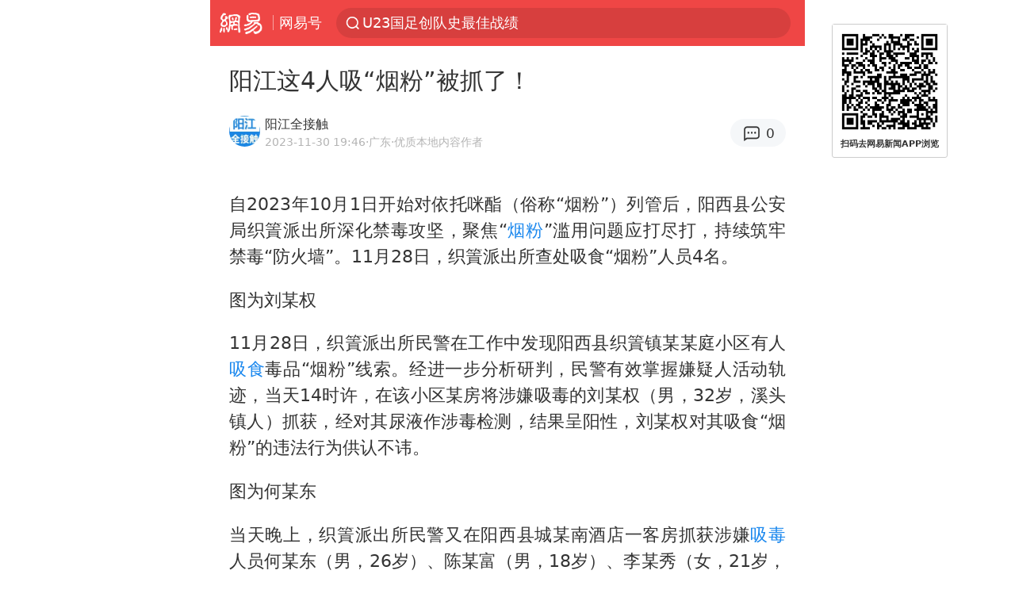

--- FILE ---
content_type: text/html; charset=utf-8
request_url: https://m.163.com/dy/article/IKQL7K8F0534KV5V.html
body_size: 14128
content:
<!DOCTYPE html>
<html 
 lang="en" 
 data-publishtime="2023-11-30 19:46:52"
 data-id="IKQL7K8F0534KV5V"
 data-keys="吸毒,涉毒,吸食,烟粉,阳江市,电信网络"
 data-category="社会"
 data-tid="T1594197887885"
 data-rec-category="社会/法制"
 data-st=""
 data-type=""
 data-pay-type=""
 data-extend_type=""
 data-extend_id=""
 
>
  <head>
    <meta charset="utf-8" />
    <link rel="dns-prefetch" href="//cms-bucket.ws.126.net" />
    <link rel="dns-prefetch" href="//static.ws.126.net" />
    <link rel="dns-prefetch" href="//vmonitor.ws.netease.com" />
    <link rel="dns-prefetch" href="//nex.163.com" />
    <link rel="dns-prefetch" href="//g.163.com" />
    <link rel="dns-prefetch" href="//ipservice.ws.126.net" />
    <link rel="dns-prefetch" href="//channel.m.163.com" />
    <link rel="dns-prefetch" href="//nimg.ws.126.net" />
    <link rel="dns-prefetch" href="//analytics.163.com" />
    <link rel="dns-prefetch" href="//flv2.bn.netease.com" />
    <link rel="dns-prefetch" href="//comment.api.163.com" />
    <meta name="mobile-web-app-capable" content="yes" />
    <meta name="apple-mobile-web-app-capable" content="yes" />
    <meta name="apple-mobile-web-app-status-bar-style" content="default" />
    <meta name="theme-color" content="#ef4645" />
    <meta id="viewport" name="viewport" content="width=device-width,initial-scale=1,minimum-scale=1,maximum-scale=1,user-scalable=no, viewport-fit=cover"/>
    <meta http-equiv="X-UA-Compatible" content="ie=edge" />
    <title>阳江这4人吸“烟粉”被抓了！|吸毒|吸食|涉毒|烟粉|电信网络|阳江市_手机网易网</title>
    <meta name="keywords" content="吸毒,涉毒,吸食,烟粉,阳江市,电信网络" />
    <meta name="description" content="自2023年10月1日开始对依托咪酯（俗称“烟粉”）列管后，阳西县公安局织篢派出所深化禁毒攻坚，聚焦“烟粉”滥用问题应打尽打，持续筑牢禁毒“防火墙”。11月28日，织篢派出所查处吸食“烟粉”人员4名。" />
    <meta property="og:title" content="阳江这4人吸“烟粉”被抓了！_手机网易网" />
    <meta property="og:type" content="news" />
    <meta property="article:author" content="阳江全接触" />
    <meta property="article:published_time" content="2023-11-30T19:46:52+08:00" />
    <meta property="article:tag" content="吸毒,涉毒,吸食,烟粉,阳江市,电信网络" />
    <meta property="og:description" content="自2023年10月1日开始对依托咪酯（俗称“烟粉”）列管后，阳西县公安局织篢派出所深化禁毒攻坚，聚焦“烟粉”滥用问题应打尽打，持续筑牢禁毒“防火墙”。11月28日，织篢派出所查处吸食“烟粉”人员4名。" />
    <meta property="og:image" content="https://nimg.ws.126.net/?url=https%3A%2F%2Fstatic.ws.126.net%2Ff2e%2Fwap%2Fcommon%2Fimages%2Fweixinfixed1200low.jpg&thumbnail=750x2147483647&quality=75&type=jpg" />
    <meta property="og:release_date" content="2023-11-30T19:46:52+08:00" />
    <meta property="bytedance:published_time" content="2023-11-30T19:46:52+08:00" />
    <meta property="bytedance:lrDate_time" content="2023-11-30T19:46:52+08:00" />
    <meta property="bytedance:updated_time" content="2023-11-30T19:46:52+08:00" />
    <meta name="googlebot" content="index,follow" />
      <meta name="robots" content="index,follow">
    <meta content="telephone=no" name="format-detection" />
      <link rel="canonical" href="https://www.163.com/dy/article/IKQL7K8F0534KV5V.html">
    <link rel="apple-touch-icon" sizes="57x57" href="//static.ws.126.net/163/frontend/images/logo-netease-57.png" />
    <link rel="apple-touch-icon" sizes="72x72" href="//static.ws.126.net/163/frontend/images/logo-netease-72.png" />
    <link rel="apple-touch-icon" sizes="114x114" href="//static.ws.126.net/163/frontend/images/logo-netease-114.png" />      <script>window.__INITIAL_STATE__={"hideAd":false,"docId":"IKQL7K8F0534KV5V","channel":"dy","topicId":"GJV1L47Mmaoyh","recommendList":[],"articlePhotoList":[],"articlePhotoSetList":[],"articleLiveList":[],"articleVideoList":[],"category":"社会","isPaid":false,"aliasDocId":"IKQL7K8F0534KV5V","furtherReadingId":"","furtherReadingType":"","keywords":"吸毒,涉毒,吸食,烟粉,阳江市,电信网络","aiAbstract":""}</script>
     <script>
      (function() {
        try {
          var needJumpTo = '';
          if (needJumpTo) {
            window.location.replace(needJumpTo);
          }
        } catch(err) {}
      })()
    </script>    <script>
      (function () {
        var domainMatches = [
          { test: /163\.com$/i, domain: "163" },
          { test: /baidu\.com$/i, domain: "baidu" },
          { test: /sm\.cn$/i, domain: "sm" },
          { test: /sogou\.com$/i, domain: "sogou" },
          { test: /so\.com$/i, domain: "360" },
          { test: /google/i, domain: "google" },
          { test: /bing/i, domain: "bing" },
          { test: /weibo/i, domain: "weibo" },
          { test: /toutiao/i, domain: "toutiao" },
        ];
        var referrer = document.referrer;
        var referDomain = "";
        var currentPageRefer = "";
        if (referrer) {
          var urlRegexp =
            /^([hH][tT]{2}[pP]:\/\/|[hH][tT]{2}[pP][sS]:\/\/)([^\/]+).*?/;
          var urlMatch = referrer.match(urlRegexp);
          referDomain = urlMatch && urlMatch[2] ? urlMatch[2] : referDomain;
        }
        if (referDomain) {
          currentPageRefer = referDomain;
          domainMatches.some(function (item) {
            if (item.test.test(referDomain)) {
              currentPageRefer = item.domain;
              return true;
            }
            return false;
          });
        }
        if (!currentPageRefer && referrer) {
          currentPageRefer = 'other'
        }
        window._REFER_VAL = currentPageRefer;
        var targetProtocol = "https:";
        if (window.location.protocol != targetProtocol) {
          var host = window.location.host;
          var pathname = window.location.pathname;
          var search = window.location.search;
          var hash = window.location.hash;
          if (host !== "3g.163.com" && host !== "m.163.com") {
            return;
          }
          if (search) {
            var searchParams = search.substr(1).split("&");
            if (searchParams.length > 0) {
              var newParams = [];
              var filterParams = ["referFrom", "isFromOtherWeb"];
              for (var i = 0, len = searchParams.length; i < len; i++) {
                var param = searchParams[i];
                if (filterParams.indexOf(param.split("=")[0]) === -1) {
                  newParams.push(param);
                }
              }
              search = "?" + newParams.join("&");
            }
            search =
              search +
              (search.length === 1 ? "" : "&") +
              "referFrom=" +
              currentPageRefer;
          } else {
            search = "?referFrom=" + currentPageRefer;
          }
          if (referrer && currentPageRefer !== "163") {
            search = search + "&isFromOtherWeb=true";
          }
          var targetHref = targetProtocol + "//" + host + pathname + search + hash;
          window.location.replace(targetHref);
        } else {
          var localParam = function (search, hash) {
            var s = search || window.location.search;
            var h = hash || window.location.hash;
            var fn = function (str, reg) {
              var data = {};
              if (str) {
                str.replace(reg, function ($0, $1, $2, $3) {
                  data[$1] = $3;
                });
                return data;
              }
              return null;
            };
            return {
              search: fn(s, new RegExp("([^?=&]+)(=([^&]*))?", "g")) || {},
              hash: fn(h, new RegExp("([^#=&]+)(=([^&]*))?", "g")) || {},
            };
          };
          var urlSearchReferFrom = localParam().search.referFrom;
          if (
            /referFrom/.test(window.location.search) &&
            currentPageRefer == "163"
          ) {
            window._REFER_VAL = urlSearchReferFrom || "";
          }
        }
      })();
    </script>    <script>
      (function() {
        try {
          var block = 'false';
          if (block === 'true') {
            var ua = window.navigator.userAgent
            var arr = ['baidu', 'sm', 'sogou', '360', 'google', 'bing', 'weibo', 'toutiao'];
            if(arr.indexOf(window._REFER_VAL) > -1 || /baidu/i.test(ua)) {
              window.location.replace('https://m.163.com/html/frontend/today-news-hotrank/index.html?from=wap-hide-outer-search&referFrom=' + window._REFER_VAL);
            }
          }
        } catch(err) {
        }
      })()
    </script>    <script>
      ;(function () {
        var ua = navigator.userAgent;
        var isAndroid = (/android/i).test(ua);
        var isIOS = (/iphone|ipad|ipod/i).test(ua);
        var isWinPhone = (/Windows Phone/i).test(ua);
        var isHarmony = (/Harmony/i).test(ua);
        var isPc = !isAndroid && !isIOS && !isWinPhone && !isHarmony;
        var isWechat = (/MicroMessenger/i).test(ua);
        var isQQ = (/qq\//i).test(ua);
        var isWeibo = (/weibo/i).test(ua);
        var isPopo = (/popo/i).test(ua);
        var isPaid = false;
        if(window.__INITIAL_STATE__) {
          isPaid = window.__INITIAL_STATE__.isPaid
        }
        var isMiniProgram = (/MicroMessenger.*miniProgram/i).test(ua)
        if (!isPc && (isWechat || isQQ || isWeibo || isPopo) && !isMiniProgram && (window.location.host === '3g.163.com' || window.location.host === 'm.163.com') && !isPaid) {
          var spss = getParaByName('spss');
          spss = spss || 'wap_refluxdl_2018';
          var docid = 'IKQL7K8F0534KV5V';
          location.replace('https://c.m.163.com/news/a/' + docid +'.html?from=wap_redirect&spss='+ spss +'&referFrom='+ getNewReferFrom());
        }
        function getNewReferFrom() {
          var newReferFrom = ''
          if (document.referrer && /referFrom/.test(window.location.search)) {
            var referFrom = getParaByName('referFrom')
            // 防止带referFrom参数地址有其他refer来源访问
            if (window._REFER_VAL === '163') {
              newReferFrom = referFrom
            } else {
              newReferFrom = window._REFER_VAL
            }
          }
          return newReferFrom;
        }
        function getParaByName(name) {
          var search = window.location.search;
          search = search.substr(1);
          if (typeof name === 'undefined') return search;
          var searchArr = search.split('&');
          for (var i = 0; i < searchArr.length; i++) {
            var searchStr = searchArr[i];
            searchArr[i] = searchStr.split('=');
            if (searchArr[i][0] === name) {
              return searchStr.replace(name + '=', '');
            }
          }
          return '';
        }
      })()
    </script>      <script>
        ;(function () {
          var ua = navigator.userAgent;
          var isAndroid = (/android/i).test(ua);
          var isIOS = (/iphone|ipad|ipod/i).test(ua);
          var isWinPhone = (/Windows Phone/i).test(ua);
          var isHarmony = (/Harmony/i).test(ua);
          var isPc = !isAndroid && !isIOS && !isWinPhone && !isHarmony;
          var isPaid = false;
          if(window.__INITIAL_STATE__) {
            isPaid = window.__INITIAL_STATE__.isPaid
          }
          if (isPaid && isPc) {
            var docid = 'IKQL7K8F0534KV5V';
            location.replace('https://www.163.com/dy/article/' + docid +'.html?spss=wap2pc');
          }
        })()
      </script>    <script>
      !function(){"use strict";!function(a,r,o){a.corona_error_cache=function(r){a.corona_error_cache.data.push(r)},a.corona_error_cache.data=[];var t=a[r];a[r]=function(r,o,n,e,c){a.corona_error_cache({e:c,event:"error"}),t&&t.apply(a,arguments)};var n=a[o];a[o]=function(r){a.corona_error_cache({e:r.reason,event:"unhandledrejection"}),n&&n.apply(a,arguments)}}(window,"onerror","onunhandledrejection")}();
    </script>    <script>
     (function(){
       function isSupport() {
           var testKey = 'test',
               storage = window.localStorage;
           try {
               storage.setItem(testKey, 'testValue');
           } catch (error) {
               console.log("localStorage.setItem不可以执行");
               return false;
           }
           try {
               if (storage.getItem(testKey) != 'testValue') {
                   return false
               } else {
                   storage.removeItem(testKey);
                   return true;
               }
           } catch (error) {
               console.log("localStorage.getItem不可以执行");
               return false;
           }
       }
       if (!isSupport()) {
         window.localStorage = {
           setItem: function(key,value){console.log('不支持localStorage',key,value);},
           getItem: function(key){console.log('不支持localStorage',key);return '';},
         }
       }
     })()
    </script>    <script>
      (function flexible(window, document) {
        var docEl = document.documentElement
        var dpr = window.devicePixelRatio || 1
    
        // adjust body font size
        function setBodyFontSize() {
          if (document.body) {
            document.body.style.fontSize = (12 * dpr) + 'px'
          }
          else {
            document.addEventListener('DOMContentLoaded', setBodyFontSize)
          }
        }
        setBodyFontSize();
    
        // set 1rem = viewWidth / 10
        function setRemUnit() {
          var rem = Math.min(docEl.clientWidth, 450) / 10
          docEl.style.fontSize = rem + 'px'
        }
    
        setRemUnit()
    
        // reset rem unit on page resize
        window.addEventListener('resize', setRemUnit)
        window.addEventListener('pageshow', function (e) {
          if (e.persisted) {
            setRemUnit()
          }
        })
    
        // detect 0.5px supports
        if (dpr >= 2) {
          var fakeBody = document.createElement('body')
          var testElement = document.createElement('div')
          testElement.style.border = '.5px solid transparent'
          fakeBody.appendChild(testElement)
          docEl.appendChild(fakeBody)
          if (testElement.offsetHeight === 1) {
            docEl.classList.add('hairlines')
          }
          docEl.removeChild(fakeBody)
        }
      }(window, document))
    </script>    <meta name="google-site-verification" content="PXunD38D6Oui1T44OkAPSLyQtFUloFi5plez040mUOc" />
    <script type="text/javascript">
      function setBodyPlatform () {
        try {
          if(/NewsArticle|TTWebView/i.test(navigator.userAgent)) {
            document.body.classList.add('toutiao');
          }
          else if(/baidu/i.test(navigator.userAgent)) {
            document.body.classList.add('baidu');
          }
          else if(/NewsApp/i.test(navigator.userAgent)) {
            document.body.classList.add('newsapp');
          }
          else if(/MicroMessenger.*miniProgram/i.test(navigator.userAgent)) {
            document.body.classList.add('miniprogram');
          }
          else if(!/iphone|ipad|ipod|Android|Windows Phone/i.test(navigator.userAgent)) {
            document.body.classList.add('pc');
          }
          if(/iphone|ipad|ipod/i.test(navigator.userAgent)) {
            document.body.classList.add('ios');
          }
        } catch (error) {
          console.warn(error);
        }
      }
      if (document.body) {
        setBodyPlatform()
      }
      else {
        document.addEventListener('DOMContentLoaded', setBodyPlatform)
      }
    </script>    <script>
    !function(e,n,t,s,c){var r=void 0!==t&&t.resolve,a=e[s];(a=e[s]=function(){this.modules={}}).callbacks=[],a.ready=r?function(){return a.instance?t.resolve(a.instance.vars()):new t(function(e){return a.callbacks.push(e)})}:function(e){return a.instance?e(a.instance.vars()):a.callbacks.push(e)};var i=n.createElement(c),u=n.getElementsByTagName(c)[0];i.async=!0,i.src="https://s6.music.126.net/puzzle/puzzle@000C0B" + "" + ".js",u.parentNode.insertBefore(i,u)}(window,document,window.Promise,"puzzle","script");
    </script>      <script>
        ;(function(){
        var el = document.createElement("script");
        el.src = "https://lf1-cdn-tos.bytegoofy.com/goofy/ttzz/push.js?791861feb92e3961a47d9cef96053b0e666dba9b870cab6c286b98cb684b76c44a4d40de0dd5fa9b5c2c10f69a3b501dc430e831103b45ce33654fb9f95b006c";
        el.id = "ttzz";
        var s = document.getElementsByTagName("script")[0];
        s.parentNode.insertBefore(el, s);
        })(window)
      </script>      <script>
        (function () {
          setTimeout(function () {
            var bp = document.createElement("script");
            var curProtocol = window.location.protocol.split(":")[0];
            if (curProtocol === "https" && window.location.href.indexOf("wc18") < 0) {
              bp.defer = true;
              bp.src = "https://zz.bdstatic.com/linksubmit/push.js";
              var s = document.getElementsByTagName("script")[0];
              s.parentNode.insertBefore(bp, s);
            }
          }, 2500);
        })();
      </script>    <script>
    var _hmt = _hmt || [];
    (function() {
      var hm = document.createElement("script");
      hm.src = "//hm.baidu.com/hm.js?b2d0b085a122275dd543c6d39d92bc62";
      hm.async = true;
      var s = document.getElementsByTagName("script")[0]; 
      s.parentNode.insertBefore(hm, s);
    })();
    </script>    <script>
    (function() {
      function __load_ant(flag) {
        var s = document.createElement("script");
        s.src = flag ? "//wp.m.163.com/163/frontend/antnest/NTM-5AE0KFYY-2.js" : "//static.ws.126.net/163/frontend/antnest/NTM-5AE0KFYY-2.js";
        s.async = true;
        s.onload = s.onerror = function(){
          if(!window.ntm && !flag) {
            __load_ant(true)
          }
        };
        var p = document.getElementsByTagName("script")[0]; 
        p.parentNode.insertBefore(s, p);
      }
      __load_ant(false)
    })();
    </script>    <script>try{var codeADConfig={article:{topBanner:[],content:[],aboveTieList:[],relateNewsList:[],hotNewsList:[]},video:{pause:[{adid:"codeAD-220",style:"codeAD",htmlResource:'<script>window.reviveAsync = null;<\/script><ins style="display: block;" data-revive-zoneid="220" data-revive-id="bc0ee6b32b55ca7bfb61c2a9dd1cf0c5"></ins> <script async src="//static.outin.cn/js/gtr/gtr.min.js"><\/script>'}],aboveRecommendList:[],recommendList:[{adid:"codeAD-rs1mp492we",style:"codeAD",htmlResource:'<div class="_rs1mp492we"></div> <script type="text/javascript"> (window.slotbydup = window.slotbydup || []).push({ id: "u6543399", container: "_rs1mp492we", async: true }); <\/script> <!-- 多条广告如下脚本只需引入一次 --> <scrip type="text/javascript" src="//cpro.baidustatic.com/cpro/ui/cm.js" async="async" defer="defer" > <\/script>'}]},common:{topBanner:[]}}}catch(e){console.error(e)}</script>
    <script>try{var badiu_ssp_6431680={adid:"codeAD-0324k8h8dgur",position:1,htmlResource:'<script>window.reviveAsync = null;<\/script><ins style="display: block;" data-revive-zoneid="272" data-revive-id="bc0ee6b32b55ca7bfb61c2a9dd1cf0c5"></ins> <script async src="//static.outin.cn/js/gtr/gtr.min.js"><\/script>',style:"codeAD"},toutiao_ssp_6407376={adid:"codeAD-yc0njvenpp",position:1,htmlResource:'<script>window.reviveAsync = null;<\/script><ins style="display: block;" data-revive-zoneid="273" data-revive-id="bc0ee6b32b55ca7bfb61c2a9dd1cf0c5"></ins> <script async src="//static.outin.cn/js/gtr/gtr.min.js"><\/script>',style:"codeAD"},badiu_ssp_295={adid:"codeAD-295",position:1,htmlResource:'<script>window.reviveAsync = null;<\/script><ins style="display: block;"  data-revive-zoneid="295" data-revive-id="bc0ee6b32b55ca7bfb61c2a9dd1cf0c5"></ins><script src="//static.outin.cn/js/gtr/gtr.min.js" async><\/script>',style:"codeAD"},toutiao_ssp_294={adid:"codeAD-294",position:1,htmlResource:'<script> window.reviveAsync = null; <\/script><ins style="display: block;"  data-revive-zoneid="294" data-revive-id="bc0ee6b32b55ca7bfb61c2a9dd1cf0c5"></ins><script src="//static.outin.cn/js/gtr/gtr.min.js" async><\/script>',style:"codeAD"},wechat_codeAD_238={adid:"codeAD-238",position:1,htmlResource:'<script>window.reviveAsync = null;<\/script><ins style="display: block;" data-revive-zoneid="238" data-revive-id="bc0ee6b32b55ca7bfb61c2a9dd1cf0c5"></ins> <script async src="//static.outin.cn/js/gtr/gtr.min.js"><\/script>',style:"codeAD"},uc_codeAD_250={adid:"codeAD-250",position:1,htmlResource:'<script src="//mmjs.adutp.com/source/l/common/gfdv/production/f_v/static/ci.js"><\/script>',style:"codeAD"},other_codeAD_244={adid:"codeAD-244",position:1,htmlResource:'<script>window.reviveAsync = null;<\/script><ins style="display: block;" data-revive-zoneid="244" data-revive-id="bc0ee6b32b55ca7bfb61c2a9dd1cf0c5"></ins> <script async src="//static.outin.cn/js/gtr/gtr.min.js"><\/script>',style:"codeAD"},codeADCtConfig={TBS:{article:{aboveTieList:[{adid:"codeAD-tbs",position:1,htmlResource:'<script adkey="c73ce33e2b3724f1adcec9f8179f2646" src="https://tbsad.imtt.qq.com/tbs/jssdk/js/formal/TBSJSSDK.js?rand=0.4321843743"><\/script>',style:"codeAD"}]}},baidu:{video:{pause:[{adid:"codeAD-257",style:"codeAD",htmlResource:'<ins style="display:block;" data-revive-zoneid="257" data-revive-id="bc0ee6b32b55ca7bfb61c2a9dd1cf0c5"></ins> <script> window.reviveAsync = null; <\/script> <script src="//static.outin.cn/js/gtr/gtr.min.js" async><\/script>'}],recommendList:[{adid:"codeAD-304",position:4,htmlResource:'<ins style="display: block;" data-revive-zoneid="304" data-revive-id="bc0ee6b32b55ca7bfb61c2a9dd1cf0c5"></ins><script>window.reviveAsync = null;<\/script><script src="//static.outin.cn/js/gtr/gtr.min.js" async=""><\/script>',style:"codeAD"}],aboveRecommendList:[{adid:"codeAD-0716-266",style:"codeAD",htmlResource:'<ins style="display: block;" data-revive-zoneid="266" data-revive-id="bc0ee6b32b55ca7bfb61c2a9dd1cf0c5"></ins> <script> window.reviveAsync = null; <\/script> <script async src="//static.outin.cn/js/gtr/gtr.min.js"><\/script>'}]},article:{topBanner:[{adid:"codeAD-260",style:"codeAD",htmlResource:'<ins style="display:block;" data-revive-zoneid="260" data-revive-id="bc0ee6b32b55ca7bfb61c2a9dd1cf0c5"></ins> <script> window.reviveAsync = null; <\/script> <script src="//static.outin.cn/js/gtr/gtr.min.js" async><\/script>'}],content:[{adid:"codeAD-0716-263",style:"codeAD",htmlResource:'<!-- 网易-手机网平台-文中广告(百度渠道) --> <ins style="display: block;" data-revive-zoneid="263" data-revive-id="bc0ee6b32b55ca7bfb61c2a9dd1cf0c5"></ins> <script> window.reviveAsync = null; <\/script> <script async src="//static.outin.cn/js/gtr/gtr.min.js"><\/script>'}],hotNewsList:[{adid:"codeAD-222",position:4,htmlResource:'<script>window.reviveAsync = null;<\/script><ins style="display: block;" data-revive-zoneid="222" data-revive-id="bc0ee6b32b55ca7bfb61c2a9dd1cf0c5"></ins> <script async src="//static.outin.cn/js/gtr/gtr.min.js"><\/script>',style:"codeAD"},{adid:"codeAD-223",position:9,htmlResource:'<script>window.reviveAsync = null;<\/script><ins style="display: block;" data-revive-zoneid="223" data-revive-id="bc0ee6b32b55ca7bfb61c2a9dd1cf0c5"></ins> <script async src="//static.outin.cn/js/gtr/gtr.min.js"><\/script>',style:"codeAD"},{adid:"codeAD-224",position:13,htmlResource:'<script>window.reviveAsync = null;<\/script><ins style="display: block;" data-revive-zoneid="224" data-revive-id="bc0ee6b32b55ca7bfb61c2a9dd1cf0c5"></ins> <script async src="//static.outin.cn/js/gtr/gtr.min.js"><\/script>',style:"codeAD"},{adid:"codeAD-225",position:17,htmlResource:'<script>window.reviveAsync = null;<\/script><ins style="display: block;" data-revive-zoneid="225" data-revive-id="bc0ee6b32b55ca7bfb61c2a9dd1cf0c5"></ins> <script async src="//static.outin.cn/js/gtr/gtr.min.js"><\/script>',style:"codeAD"}],relateNewsList:[{adid:"codeAD-221",position:4,htmlResource:'<script>window.reviveAsync = null;<\/script><ins style="display: block;" data-revive-zoneid="221" data-revive-id="bc0ee6b32b55ca7bfb61c2a9dd1cf0c5"></ins> <script async src="//static.outin.cn/js/gtr/gtr.min.js"><\/script>',style:"codeAD"}],aboveTieList:[badiu_ssp_6431680]},cambrian_article:{},home:{float:[{adid:"codeAD-302",style:"codeAD",htmlResource:'<ins style="display: block;" data-revive-zoneid="302" data-revive-id="bc0ee6b32b55ca7bfb61c2a9dd1cf0c5"></ins><script>window.reviveAsync = null;<\/script><script src="//static.outin.cn/js/gtr/gtr.min.js" async=""><\/script>'}]}},toutiao:{article:{topBanner:[{adid:"codeAD-261",style:"codeAD",htmlResource:'<ins style="display:block;" data-revive-zoneid="261" data-revive-id="bc0ee6b32b55ca7bfb61c2a9dd1cf0c5"></ins> <script> window.reviveAsync = null; <\/script> <script src="//static.outin.cn/js/gtr/gtr.min.js" async><\/script>'}],content:[{adid:"codeAD-0716-264",style:"codeAD",htmlResource:'<!-- 网易-手机网平台-文中广告(头条渠道) --> <ins style="display: block;" data-revive-zoneid="264" data-revive-id="bc0ee6b32b55ca7bfb61c2a9dd1cf0c5"></ins> <script> window.reviveAsync = null; <\/script> <script async src="//static.outin.cn/js/gtr/gtr.min.js"><\/script>'}],contentBom:[],aboveTieList:[toutiao_ssp_6407376]},cambrian_article:{},video:{recommendList:[],aboveRecommendList:[{adid:"codeAD-0716-267",style:"codeAD",htmlResource:'<!-- 网易-手机网平台-视频页下方通栏广告(头条渠道) --> <ins style="display: block;" data-revive-zoneid="267" data-revive-id="bc0ee6b32b55ca7bfb61c2a9dd1cf0c5"></ins> <script> window.reviveAsync = null; <\/script> <script async src="//static.outin.cn/js/gtr/gtr.min.js"><\/script>'}]}},wechat:{article:{aboveTieList:[wechat_codeAD_238]},video:{recommendList:[]}},uc:{article:{aboveTieList:[uc_codeAD_250]},video:{recommendList:[]}},other:{article:{aboveTieList:[other_codeAD_244],topBanner:[{adid:"codeAD-299",style:"codeAD",htmlResource:'<!-- 网易-手机网平台-顶部通栏(自访)~ --><ins style="display: block;" data-revive-zoneid="299" data-revive-id="bc0ee6b32b55ca7bfb61c2a9dd1cf0c5"></ins><script>window.reviveAsync = null;<\/script><script src="//static.outin.cn/js/gtr/gtr.min.js" async=""><\/script>'}],content:[{adid:"codeAD-0716-262",style:"codeAD",htmlResource:'<!-- 网易-手机网平台-文中广告(其他渠道) --> <ins style="display: block;" data-revive-zoneid="262" data-revive-id="bc0ee6b32b55ca7bfb61c2a9dd1cf0c5"></ins> <script> window.reviveAsync = null; <\/script> <script async src="//static.outin.cn/js/gtr/gtr.min.js"><\/script>'}]},video:{recommendList:[],aboveRecommendList:[{adid:"codeAD-0716-265",style:"codeAD",htmlResource:'<!-- 网易-手机网平台-视频页下方通栏广告(其他渠道) --> <ins style="display: block;" data-revive-zoneid="265" data-revive-id="bc0ee6b32b55ca7bfb61c2a9dd1cf0c5"></ins> <script> window.reviveAsync = null; <\/script> <script async src="//static.outin.cn/js/gtr/gtr.min.js"><\/script>'}]}}}}catch(c){}</script>
    <link rel="preload" href="https://static.ws.126.net/163/wap/f2e/hbs/static/article/css/main.42dc95ca.css" as="style">
    <link rel="preload" href="https://static.ws.126.net/163/wap/f2e/hbs/static/article/js/main.53f2927d.js" as="script">
    <link rel="stylesheet" type="text/css" href="https://static.ws.126.net/163/wap/f2e/hbs/static/article/css/main.42dc95ca.css">
    <!-- BjopMonitoring -->  </head>
  <body class="article ">
    <a href="https://m.163.com/hot/newsList" style="display: none;"></a>
    <img style="display: none;" src="https://nimg.ws.126.net/?url=https%3A%2F%2Fstatic.ws.126.net%2Ff2e%2Fwap%2Fcommon%2Fimages%2Fweixinfixed1200low.jpg&thumbnail=750x2147483647&quality=75&type=jpg" />
    <header class="header">
  <nav class="topNav js-topNav">
      <a class="s-back" href="/">网易</a>
    <span class="s-line"></span>
    <a class="s-channel js-topNav-channel" href="/touch/dy">网易号</a>
    <div class="s-search js-topNav-search">
      <div class="hot-words js-hot-words">
          <a class="hot-word js-hot-word" href="https://m.163.com/search">
            <span class="s-text"></span>
          </a>
      </div>    </div>
    <a class="s-comment js-topNav-comment" href="/touch/comment.html?docid=IKQL7K8F0534KV5V">
      <span class="s-count js-topNav-commentCount">0</span>
    </a>
    <div class="js-topNav-user topNav-user"></div>
  </nav>
</header>
<div class="area-topBanner js-area-topBanner"></div>
<div class="js-banner"></div>
<main class="main js-main">
  <article class="article js-article">
    <header>
      <h1 class="article-title">阳江这4人吸“烟粉”被抓了！</h1>
      <section class="article-info">
            <a class="author-homePage" href="/news/sub/T1594197887885.html">
              <img 
                class="s-avatar image-lazy" 
                src="https://static.ws.126.net/163/frontend/images/2022/empty.png" 
                data-src="http://dingyue.ws.126.net/2023/0708/9bdcddbbj00rxh31e000td000eg00egp.jpg" 
                alt="阳江全接触"
                data-thumbnail="65x"
              />
            </a>
        <div class="s-author">
            <address>
                <a class="author-homePage" href="/news/sub/T1594197887885.html">阳江全接触</a>
                <img class="s-certificationImg" src="https://img2.cache.netease.com/m/newsapp/reading/vip/bluenew.png" alt="" />
            </address>
          <div class="s-time">
            <time datetime="2023-11-30 19:46">2023-11-30 19:46</time>
              <span>·广东</span>
              <span class="s-certificationText">·优质本地内容作者</span>
          </div>
        </div>
        <aside class="s-comment js-article-comment">
          <a href="/touch/comment.html?docid=IKQL7K8F0534KV5V">
            <span class="js-article-commentCount">0</span>
          </a>
        </aside>
      </section>
    </header>
    <section class="article-body js-article-body">
      <p id="29PTO4BP">自2023年10月1日开始对依托咪酯（俗称“烟粉”）列管后，阳西县公安局织篢派出所深化禁毒攻坚，聚焦“<a class="keyword-search" href="https://news.163.com/news/search?keyword&#x3D;%E7%83%9F%E7%B2%89">烟粉</a>”滥用问题应打尽打，持续筑牢禁毒“防火墙”。11月28日，织篢派出所查处吸食“烟粉”人员4名。</p><p id="29PTO4BU">图为刘某权</p><p id="29PTO4C0">11月28日，织篢派出所民警在工作中发现阳西县织篢镇某某庭小区有人<a class="keyword-search" href="https://news.163.com/news/search?keyword&#x3D;%E5%90%B8%E9%A3%9F">吸食</a>毒品“烟粉”线索。经进一步分析研判，民警有效掌握嫌疑人活动轨迹，当天14时许，在该小区某房将涉嫌吸毒的刘某权（男，32岁，溪头镇人）抓获，经对其尿液作涉毒检测，结果呈阳性，刘某权对其吸食“烟粉”的违法行为供认不讳。</p><p id="29PTO4C2">图为何某东‍</p><p id="29PTO4C4">当天晚上，织篢派出所民警又在阳西县城某南酒店一客房抓获涉嫌<a class="keyword-search" href="https://news.163.com/news/search?keyword&#x3D;%E5%90%B8%E6%AF%92">吸毒</a>人员何某东（男，26岁）、陈某富（男，18岁）、李某秀（女，21岁，均新圩镇人），经对上述3人尿液进行<a class="keyword-search" href="https://news.163.com/news/search?keyword&#x3D;%E6%B6%89%E6%AF%92">涉毒</a>检测，呈阳性，何某东、陈某富、李某秀3人对其吸食“烟粉”的违法行为供认不讳。</p><p id="29PTO4C5">目前，对吸毒违法人员刘某权依法行政处罚并作强制隔离戒毒，对何某东、陈某富、李某秀依法行政处罚。</p><p id="29PTO4CA"><strong>来源：阳西公安</strong></p>
    </section>
    <div class="unfold-wrap js-unfold-wrap"></div>
    <div class="js-pay-wrap"></div>
    <div class="js-pay-recommend-wrap"></div>
    <footer class="article-footer">
        <div class="s-statement">特别声明：本文为网易自媒体平台“网易号”作者上传并发布，仅代表该作者观点。网易仅提供信息发布平台。</div>
          <div class="s-statement">Notice: The content above (including the pictures and videos if any) is uploaded and posted by a user of NetEase Hao, which is a social media platform and only provides information storage services.</div>
    </footer>
  </article>
  <div class="js-recommend-vip"></div>
  <div class="js-area-contentBottom"></div>
  <section 
    class="main-openApp js-open-app" 
    data-param="IKQL7K8F0534KV5V"
    data-mod="articleWakeupButton"
    data-act="article_body_bottom_wakeup"
  >
    打开网易新闻体验更佳
  </section>
  <div class="area-aboveTieList js-area-aboveTieList"></div>
  <section class="hot-search">
    <h3>热搜</h3>
    <ul>
        <li>
          <a href="https://m.163.com/cm/news/search?spsc&#x3D;sps&amp;spss&#x3D;sps_sem&amp;redirect&#x3D;1&amp;keyword&#x3D;%E4%BA%8B%E4%B8%9A%E5%8D%95%E4%BD%8D%E5%87%BA%E7%BA%B36%E5%B9%B4%E8%B4%AA4289%E4%B8%87%E5%85%83%E5%85%AC%E6%AC%BE">事业单位出纳6年贪4289万元公款</a>
        </li>
        <li>
          <a href="https://m.163.com/cm/news/search?spsc&#x3D;sps&amp;spss&#x3D;sps_sem&amp;redirect&#x3D;1&amp;keyword&#x3D;%E5%A4%A7%E4%B8%89%E7%94%B7%E7%94%9F%E6%B6%89%E5%BC%BA%E5%A5%B8%E5%BC%BA%E5%88%B6%E4%BE%AE%E8%BE%B1%E7%BD%AA%E8%A2%AB%E8%B5%B7%E8%AF%89">大三男生涉强奸强制侮辱罪被起诉</a>
        </li>
        <li>
          <a href="https://m.163.com/cm/news/search?spsc&#x3D;sps&amp;spss&#x3D;sps_sem&amp;redirect&#x3D;1&amp;keyword&#x3D;%E5%9B%BD%E5%AE%B6%E4%BD%93%E8%82%B2%E6%80%BB%E5%B1%80%E5%90%91U23%E5%9B%BD%E8%B6%B3%E8%87%B4%E8%B4%BA%E4%BF%A1">国家体育总局向U23国足致贺信</a>
        </li>
        <li>
          <a href="https://m.163.com/cm/news/search?spsc&#x3D;sps&amp;spss&#x3D;sps_sem&amp;redirect&#x3D;1&amp;keyword&#x3D;U23%E5%9B%BD%E8%B6%B3%E7%90%83%E5%91%98%E6%9D%A8%E5%B8%8C%EF%BC%9A%E6%9C%89%E9%81%97%E6%86%BE%E4%BD%86%E6%97%A0%E6%84%A7%E4%BA%8E%E5%BF%83">U23国足球员杨希：有遗憾但无愧于心</a>
        </li>
        <li>
          <a href="https://m.163.com/cm/news/search?spsc&#x3D;sps&amp;spss&#x3D;sps_sem&amp;redirect&#x3D;1&amp;keyword&#x3D;U23%E5%9B%BD%E8%B6%B3%E4%B8%BB%E5%B8%85%E5%AE%89%E4%B8%9C%E5%B0%BC%E5%A5%A5%EF%BC%9A%E4%BB%8E%E5%A4%B1%E5%88%A9%E4%B8%AD%E5%AD%A6%E4%B9%A0">U23国足主帅安东尼奥：从失利中学习</a>
        </li>
        <li>
          <a href="https://m.163.com/cm/news/search?spsc&#x3D;sps&amp;spss&#x3D;sps_sem&amp;redirect&#x3D;1&amp;keyword&#x3D;U23%E5%9B%BD%E8%B6%B3%E5%88%9B%E9%98%9F%E5%8F%B2%E6%9C%80%E4%BD%B3%E6%88%98%E7%BB%A9">U23国足创队史最佳战绩</a>
        </li>
    </ul>
  </section>
  <div class="js-area-zxb"></div>
  
  <section class="comment">
    <h3>热门跟贴</h3>
    <article class="comment-list js-comment-list"></article>
    <div class="comment-link">
      <div
        class="js-open-app comment-open-app"
        data-param="/tie/IKQL7K8F0534KV5V"
        data-mod="articleComments"
        data-act="article_posting_wakeup"
      >
        打开APP发贴 <i class="icon-arrow"></i>
      </div>
      <div>
        <a class="js-comment-more" href="/touch/comment.html?docid=IKQL7K8F0534KV5V">
          <span class="js-comment-count">0</span>条跟贴 <i class="icon-arrow"></i>
        </a>
      </div>
    </div>
  </section>
  <div class="area-blowContent js-area-blowContent"></div>
  <div class="js-tt-tagWords"></div>
    <section class="recommend js-recommend">
      <h3>相关推荐</h3>
      <ul class="js-recommend-wrap">
          <li 
            class="recommend-item js-recommend-item"
            data-act="article_recommend"
            data-itemid="KK2FBCFQ05567Q5F"
            data-position="1"
            data-category=""
          >
              <a class="card-recommend-threeImg" href="/dy/article/KK2FBCFQ05567Q5F.html">
                <article>
                  <h4>新华社发声:让违规复出的劣迹艺人没市场</h4>
                  <section class="s-imgs-wrap">
                    <div class="s-imgs">
                      <img
                        src="https://static.ws.126.net/163/frontend/images/2022/empty.png"
                        class="image-lazy image-error"
                        data-src="http://bjnewsrec-cv.ws.126.net/three8628e4b1fd1j00t9d8740027d000o800qum.jpg"
                        data-thumbnail="218"
                        alt=""
                      />
                      <img
                        src="https://static.ws.126.net/163/frontend/images/2022/empty.png"
                        class="image-lazy image-error"
                        data-src="http://bjnewsrec-cv.ws.126.net/three309cd38247cj00t9d8740042d000pe00yam.jpg"
                        data-thumbnail="218"
                        alt=""
                      />
                      <img
                        src="https://static.ws.126.net/163/frontend/images/2022/empty.png"
                        class="image-lazy image-error"
                        data-src="http://bjnewsrec-cv.ws.126.net/three578e84dcbabj00t9d8740035d000o800som.jpg"
                        data-thumbnail="218"
                        alt=""
                      />
                    </div>
                  </section>
                  <div class="s-info">
                      <span class="s-source">林轻吟</span>
                    <span class="s-holder"></span>
                  </div>
                </article>
              </a></li>          <li 
            class="recommend-item js-recommend-item"
            data-act="article_recommend"
            data-itemid="KK2ALSO20550B6IS"
            data-position="2"
            data-category=""
          >
              <a class="card-recommend-oneImg" href="/dy/article/KK2ALSO20550B6IS.html">
                <article>
                  <section class="s-left">
                    <h4>缝"哭哭马"的工人找到 老板娘:每年奖8888元到下个马年</h4>
                    <div class="s-info">
                        <span class="s-source">大象新闻</span>
                        <span class="s-replyCount">2970跟贴</span>
                      <span class="s-holder"></span>
                    </div>
                  </section>
                    <section class="s-right">
                      <img
                        class="image-lazy image-error"
                        src="https://static.ws.126.net/163/frontend/images/2022/empty.png"
                        data-src="http://bjnewsrec-cv.ws.126.net/little12176b68895j00t9d3q0001gd000hs00hsg.jpg"
                        data-thumbnail="218"
                        alt="缝&quot;哭哭马&quot;的工人找到 老板娘:每年奖8888元到下个马年"
                      />
                    </section>
                </article>
              </a></li>          <li 
            class="recommend-item js-recommend-item"
            data-act="article_recommend"
            data-itemid="KK02EQNJ05561Y3Y"
            data-position="3"
            data-category=""
          >
              <a class="card-recommend-threeImg" href="/dy/article/KK02EQNJ05561Y3Y.html">
                <article>
                  <h4>捞金失败！2个劣迹艺人下乡商演被举报，官媒发文，后路要断了</h4>
                  <section class="s-imgs-wrap">
                    <div class="s-imgs">
                      <img
                        src="https://static.ws.126.net/163/frontend/images/2022/empty.png"
                        class="image-lazy image-error"
                        data-src="http://dingyue.ws.126.net/2026/0123/23c637b0j00t9bhz00011d000tz00dhm.jpg"
                        data-thumbnail="218"
                        alt=""
                      />
                      <img
                        src="https://static.ws.126.net/163/frontend/images/2022/empty.png"
                        class="image-lazy image-error"
                        data-src="http://dingyue.ws.126.net/2026/0123/12be4e98j00t9bhz1001ad000jy00fam.jpg"
                        data-thumbnail="218"
                        alt=""
                      />
                      <img
                        src="https://static.ws.126.net/163/frontend/images/2022/empty.png"
                        class="image-lazy image-error"
                        data-src="http://dingyue.ws.126.net/2026/0123/cbb0a7aaj00t9bhz1001bd000ty00imm.jpg"
                        data-thumbnail="218"
                        alt=""
                      />
                    </div>
                  </section>
                  <div class="s-info">
                      <span class="s-source">地理三体说</span>
                      <span class="s-replyCount">5跟贴</span>
                    <span class="s-holder"></span>
                  </div>
                </article>
              </a></li>          <li 
            class="recommend-item js-recommend-item"
            data-act="article_recommend"
            data-itemid="KK2C3A5J0001899O"
            data-position="4"
            data-category=""
          >
              <a class="card-recommend-oneImg" href="/dy/article/KK2C3A5J0001899O.html">
                <article>
                  <section class="s-left">
                    <h4>试点城市名单公示 郑州、开封入选 中央财政将拨款</h4>
                    <div class="s-info">
                        <span class="s-source">极目新闻</span>
                        <span class="s-replyCount">823跟贴</span>
                      <span class="s-holder"></span>
                    </div>
                  </section>
                    <section class="s-right">
                      <img
                        class="image-lazy image-error"
                        src="https://static.ws.126.net/163/frontend/images/2022/empty.png"
                        data-src="http://cms-bucket.ws.126.net/2026/0124/0a7cc621p00t9d5ll002oc000s600e3c.png"
                        data-thumbnail="218"
                        alt="试点城市名单公示 郑州、开封入选 中央财政将拨款"
                      />
                    </section>
                </article>
              </a></li>          <li 
            class="recommend-item js-recommend-item"
            data-act="article_recommend"
            data-itemid="KJVHRQR705568PJ3"
            data-position="5"
            data-category=""
          >
              <a class="card-recommend-oneImg" href="/dy/article/KJVHRQR705568PJ3.html">
                <article>
                  <section class="s-left">
                    <h4>两次吸毒身败名裂，看了张元的现状，才懂宁岱早早离婚有多明智</h4>
                    <div class="s-info">
                        <span class="s-source">素衣读史</span>
                        <span class="s-replyCount">3跟贴</span>
                      <span class="s-holder"></span>
                    </div>
                  </section>
                    <section class="s-right">
                      <img
                        class="image-lazy image-error"
                        src="https://static.ws.126.net/163/frontend/images/2022/empty.png"
                        data-src="http://dingyue.ws.126.net/2026/0123/a3ee8429j00t9b4jp001pd000zc00kqm.jpg"
                        data-thumbnail="218"
                        alt="两次吸毒身败名裂，看了张元的现状，才懂宁岱早早离婚有多明智"
                      />
                    </section>
                </article>
              </a></li>          <li 
            class="recommend-item js-recommend-item"
            data-act="article_recommend"
            data-itemid="KK02C0M105502L65"
            data-position="6"
            data-category=""
          >
              <a class="card-recommend-oneImg" href="/dy/article/KK02C0M105502L65.html">
                <article>
                  <section class="s-left">
                    <h4>违纪必究！阳江市2026年廉洁征兵监督举报方式公布</h4>
                    <div class="s-info">
                        <span class="s-source">阳江广播电视台</span>
                      <span class="s-holder"></span>
                    </div>
                  </section>
                    <section class="s-right">
                      <img
                        class="image-lazy image-error"
                        src="https://static.ws.126.net/163/frontend/images/2022/empty.png"
                        data-src="http://bjnewsrec-cv.ws.126.net/little83331f4b685j00t9bhx9002ld200u000dug00it008o.jpg"
                        data-thumbnail="218"
                        alt="违纪必究！阳江市2026年廉洁征兵监督举报方式公布"
                      />
                    </section>
                </article>
              </a></li>          <li 
            class="recommend-item js-recommend-item"
            data-act="article_recommend"
            data-itemid="KJQ5NTF40550B6IS"
            data-position="7"
            data-category=""
          >
              <a class="card-recommend-oneImg" href="/dy/article/KJQ5NTF40550B6IS.html">
                <article>
                  <section class="s-left">
                    <h4>1斤315元 水果新“刺客”销售暴涨 产区多在山东四川</h4>
                    <div class="s-info">
                        <span class="s-source">大象新闻</span>
                        <span class="s-replyCount">789跟贴</span>
                      <span class="s-holder"></span>
                    </div>
                  </section>
                    <section class="s-right">
                      <img
                        class="image-lazy image-error"
                        src="https://static.ws.126.net/163/frontend/images/2022/empty.png"
                        data-src="http://cms-bucket.ws.126.net/2026/0121/95f46912p00t97agm0010c0009c0070c.png"
                        data-thumbnail="218"
                        alt="1斤315元 水果新“刺客”销售暴涨 产区多在山东四川"
                      />
                    </section>
                </article>
              </a></li>          <li 
            class="recommend-item js-recommend-item"
            data-act="article_recommend"
            data-itemid="VCIV980T2"
            data-position="8"
            data-category="video"
          >
              <a class="card-recommend-oneImg" href="/v/video/VCIV980T2.html">
                <article>
                  <section class="s-left">
                    <h4>香港警方在旺角捣破毒窟，22人涉嫌吸毒被捕，年龄最大70岁</h4>
                    <div class="s-info">
                        <span class="s-source">掌闻视讯</span>
                      <span class="s-holder"></span>
                    </div>
                  </section>
                    <section class="s-right">
                      <img
                        class="image-lazy image-error"
                        src="https://static.ws.126.net/163/frontend/images/2022/empty.png"
                        data-src="http://videoimg.ws.126.net/cover/20260122/FrA6RZQgw_cover.jpg"
                        data-thumbnail="218"
                        alt="香港警方在旺角捣破毒窟，22人涉嫌吸毒被捕，年龄最大70岁"
                      />
                        <i class="icon-play"></i>
                    </section>
                </article>
              </a></li>          <li 
            class="recommend-item js-recommend-item"
            data-act="article_recommend"
            data-itemid="VYJ46SGIS"
            data-position="9"
            data-category="video"
          >
              <a class="card-recommend-oneImg" href="/v/video/VYJ46SGIS.html">
                <article>
                  <section class="s-left">
                    <h4>阳江隔音阳光板优选</h4>
                    <div class="s-info">
                        <span class="s-source">乌龟快跑</span>
                      <span class="s-holder"></span>
                    </div>
                  </section>
                    <section class="s-right">
                      <img
                        class="image-lazy image-error"
                        src="https://static.ws.126.net/163/frontend/images/2022/empty.png"
                        data-src="http://videoimg.ws.126.net/cover/20260124/KrWjQEbkw_cover.jpg"
                        data-thumbnail="218"
                        alt="阳江隔音阳光板优选"
                      />
                        <i class="icon-play"></i>
                    </section>
                </article>
              </a></li>          <li 
            class="recommend-item js-recommend-item"
            data-act="article_recommend"
            data-itemid="KK2C79QH053469LG"
            data-position="10"
            data-category=""
          >
              <a class="card-recommend-oneImg" href="/dy/article/KK2C79QH053469LG.html">
                <article>
                  <section class="s-left">
                    <h4>保时捷女销冠来汉领取“特别贡献奖”：去年卖出192台车连续三年蝉联销冠，超60%是女顾客，今年没有定目标</h4>
                    <div class="s-info">
                        <span class="s-source">极目新闻</span>
                        <span class="s-replyCount">1225跟贴</span>
                      <span class="s-holder"></span>
                    </div>
                  </section>
                    <section class="s-right">
                      <img
                        class="image-lazy image-error"
                        src="https://static.ws.126.net/163/frontend/images/2022/empty.png"
                        data-src="http://bjnewsrec-cv.ws.126.net/little432e4d6be5dj00t9d5hd001od000xc00irg.jpg"
                        data-thumbnail="218"
                        alt="保时捷女销冠来汉领取“特别贡献奖”：去年卖出192台车连续三年蝉联销冠，超60%是女顾客，今年没有定目标"
                      />
                    </section>
                </article>
              </a></li>          <li 
            class="recommend-item js-recommend-item"
            data-act="article_recommend"
            data-itemid="KK09760F0545B3IP"
            data-position="11"
            data-category=""
          >
              <a class="card-recommend-oneImg" href="/dy/article/KK09760F0545B3IP.html">
                <article>
                  <section class="s-left">
                    <h4>紧急扩散!青海女子差点损失7万元</h4>
                    <div class="s-info">
                        <span class="s-source">西宁0971网</span>
                      <span class="s-holder"></span>
                    </div>
                  </section>
                    <section class="s-right">
                      <img
                        class="image-lazy image-error"
                        src="https://static.ws.126.net/163/frontend/images/2022/empty.png"
                        data-src="http://bjnewsrec-cv.ws.126.net/little322be73d332j00t9bngr001jd200iv00hlg00hx00gp.jpg"
                        data-thumbnail="218"
                        alt="紧急扩散!青海女子差点损失7万元"
                      />
                    </section>
                </article>
              </a></li>          <li 
            class="recommend-item js-recommend-item"
            data-act="article_recommend"
            data-itemid="KK1C49M60514CFC7"
            data-position="12"
            data-category=""
          >
              <a class="card-recommend-oneImg" href="/dy/article/KK1C49M60514CFC7.html">
                <article>
                  <section class="s-left">
                    <h4>马斯克最新震撼发言：人类终有一天将找到逆转衰老之法</h4>
                    <div class="s-info">
                        <span class="s-source">闪电新闻</span>
                        <span class="s-replyCount">127跟贴</span>
                      <span class="s-holder"></span>
                    </div>
                  </section>
                    <section class="s-right">
                      <img
                        class="image-lazy image-error"
                        src="https://static.ws.126.net/163/frontend/images/2022/empty.png"
                        data-src="http://bjnewsrec-cv.ws.126.net/doccover_gen/KK1C49M60514CFC7_cover.png"
                        data-thumbnail="218"
                        alt="马斯克最新震撼发言：人类终有一天将找到逆转衰老之法"
                      />
                    </section>
                </article>
              </a></li>          <li 
            class="recommend-item js-recommend-item"
            data-act="article_recommend"
            data-itemid="KK1JT7SH0530JPVV"
            data-position="13"
            data-category=""
          >
              <a class="card-recommend-oneImg" href="/dy/article/KK1JT7SH0530JPVV.html">
                <article>
                  <section class="s-left">
                    <h4>越南U23爆冷赢韩国夺季军，当地商人承诺奖励30亿越南盾！韩媒直呼“巨大耻辱”，上一次还是23年前</h4>
                    <div class="s-info">
                        <span class="s-source">鲁中晨报</span>
                        <span class="s-replyCount">703跟贴</span>
                      <span class="s-holder"></span>
                    </div>
                  </section>
                    <section class="s-right">
                      <img
                        class="image-lazy image-error"
                        src="https://static.ws.126.net/163/frontend/images/2022/empty.png"
                        data-src="http://bjnewsrec-cv.ws.126.net/little95936afc6d5j00t9clcc000pd000hs00a4g.jpg"
                        data-thumbnail="218"
                        alt="越南U23爆冷赢韩国夺季军，当地商人承诺奖励30亿越南盾！韩媒直呼“巨大耻辱”，上一次还是23年前"
                      />
                    </section>
                </article>
              </a></li>          <li 
            class="recommend-item js-recommend-item"
            data-act="article_recommend"
            data-itemid="KK29DT1G0530JPVV"
            data-position="14"
            data-category=""
          >
              <a class="card-recommend-oneImg" href="/dy/article/KK29DT1G0530JPVV.html">
                <article>
                  <section class="s-left">
                    <h4>全网寻鞋！男子坐卧铺时鞋被穿错，一只斯凯奇变Prada：新鞋第一次穿就丢了，希望能找回</h4>
                    <div class="s-info">
                        <span class="s-source">鲁中晨报</span>
                        <span class="s-replyCount">133跟贴</span>
                      <span class="s-holder"></span>
                    </div>
                  </section>
                    <section class="s-right">
                      <img
                        class="image-lazy image-error"
                        src="https://static.ws.126.net/163/frontend/images/2022/empty.png"
                        data-src="http://bjnewsrec-cv.ws.126.net/little32622aaac34j00t9d2uc001hd000hs00djg.jpg"
                        data-thumbnail="218"
                        alt="全网寻鞋！男子坐卧铺时鞋被穿错，一只斯凯奇变Prada：新鞋第一次穿就丢了，希望能找回"
                      />
                    </section>
                </article>
              </a></li>          <li 
            class="recommend-item js-recommend-item"
            data-act="article_recommend"
            data-itemid="KK2A01K40514EGPO"
            data-position="15"
            data-category=""
          >
              <a class="card-recommend-oneImg" href="/dy/article/KK2A01K40514EGPO.html">
                <article>
                  <section class="s-left">
                    <h4>境外接到“上海公安”来电？多人中招损失惨重</h4>
                    <div class="s-info">
                        <span class="s-source">看看新闻Knews</span>
                      <span class="s-holder"></span>
                    </div>
                  </section>
                    <section class="s-right">
                      <img
                        class="image-lazy image-error"
                        src="https://static.ws.126.net/163/frontend/images/2022/empty.png"
                        data-src="http://bjnewsrec-cv.ws.126.net/little941ffa04713j00t9d3b0000td000hs009zg.jpg"
                        data-thumbnail="218"
                        alt="境外接到“上海公安”来电？多人中招损失惨重"
                      />
                    </section>
                </article>
              </a></li>          <li 
            class="recommend-item js-recommend-item"
            data-act="article_recommend"
            data-itemid="KK1RTCS80514R9P4"
            data-position="16"
            data-category=""
          >
              <a class="card-recommend-oneImg" href="/dy/article/KK1RTCS80514R9P4.html">
                <article>
                  <section class="s-left">
                    <h4>动车组专家：我国旅客列车室内二氧化碳浓度标准限值为2500ppm，限值内浓度对健康无影响</h4>
                    <div class="s-info">
                        <span class="s-source">澎湃新闻</span>
                        <span class="s-replyCount">1442跟贴</span>
                      <span class="s-holder"></span>
                    </div>
                  </section>
                    <section class="s-right">
                      <img
                        class="image-lazy image-error"
                        src="https://static.ws.126.net/163/frontend/images/2022/empty.png"
                        data-src="http://bjnewsrec-cv.ws.126.net/doccover_gen/KK1RTCS80514R9P4_cover.png"
                        data-thumbnail="218"
                        alt="动车组专家：我国旅客列车室内二氧化碳浓度标准限值为2500ppm，限值内浓度对健康无影响"
                      />
                    </section>
                </article>
              </a></li>          <li 
            class="recommend-item js-recommend-item"
            data-act="article_recommend"
            data-itemid="KK2G1KND0514D3UH"
            data-position="17"
            data-category=""
          >
              <a class="card-recommend-oneImg" href="/dy/article/KK2G1KND0514D3UH.html">
                <article>
                  <section class="s-left">
                    <h4>饲养员用金属锁多次猛砸小象头部，西双版纳野生动物园致歉：饲养员操作不规范，已严肃批评教育</h4>
                    <div class="s-info">
                        <span class="s-source">封面新闻</span>
                        <span class="s-replyCount">115跟贴</span>
                      <span class="s-holder"></span>
                    </div>
                  </section>
                    <section class="s-right">
                      <img
                        class="image-lazy image-error"
                        src="https://static.ws.126.net/163/frontend/images/2022/empty.png"
                        data-src="http://bjnewsrec-cv.ws.126.net/doccover_gen/KK2G1KND0514D3UH_cover.png"
                        data-thumbnail="218"
                        alt="饲养员用金属锁多次猛砸小象头部，西双版纳野生动物园致歉：饲养员操作不规范，已严肃批评教育"
                      />
                    </section>
                </article>
              </a></li>          <li 
            class="recommend-item js-recommend-item"
            data-act="article_recommend"
            data-itemid="KK1J8MAG053469LG"
            data-position="18"
            data-category=""
          >
              <a class="card-recommend-oneImg" href="/dy/article/KK1J8MAG053469LG.html">
                <article>
                  <section class="s-left">
                    <h4>实探“抢猪肉”风波中的株洲小村：村民否认抢猪肉，对背上骂名感到憋屈，组织方称很内疚正配合调查</h4>
                    <div class="s-info">
                        <span class="s-source">极目新闻</span>
                        <span class="s-replyCount">1313跟贴</span>
                      <span class="s-holder"></span>
                    </div>
                  </section>
                    <section class="s-right">
                      <img
                        class="image-lazy image-error"
                        src="https://static.ws.126.net/163/frontend/images/2022/empty.png"
                        data-src="http://bjnewsrec-cv.ws.126.net/little487b9801e68j00t9ck02003kd000u000p7g.jpg"
                        data-thumbnail="218"
                        alt="实探“抢猪肉”风波中的株洲小村：村民否认抢猪肉，对背上骂名感到憋屈，组织方称很内疚正配合调查"
                      />
                    </section>
                </article>
              </a></li>          <li 
            class="recommend-item js-recommend-item"
            data-act="article_recommend"
            data-itemid="KK2GBH6A0001899O"
            data-position="19"
            data-category=""
          >
              <a class="card-recommend-oneImg" href="/dy/article/KK2GBH6A0001899O.html">
                <article>
                  <section class="s-left">
                    <h4>日本众议院解散自民党议员高呼"万岁" 石破茂面色严肃</h4>
                    <div class="s-info">
                        <span class="s-source">澎湃新闻</span>
                        <span class="s-replyCount">354跟贴</span>
                      <span class="s-holder"></span>
                    </div>
                  </section>
                    <section class="s-right">
                      <img
                        class="image-lazy image-error"
                        src="https://static.ws.126.net/163/frontend/images/2022/empty.png"
                        data-src="http://cms-bucket.ws.126.net/2026/0124/cfdc0142p00t9d8zx001mc0009c0070c.png"
                        data-thumbnail="218"
                        alt="日本众议院解散自民党议员高呼&quot;万岁&quot; 石破茂面色严肃"
                      />
                    </section>
                </article>
              </a></li>          <li 
            class="recommend-item js-recommend-item"
            data-act="article_recommend"
            data-itemid="KK3HGKA300019K82"
            data-position="20"
            data-category=""
          >
              <a class="card-recommend-oneImg" href="/dy/article/KK3HGKA300019K82.html">
                <article>
                  <section class="s-left">
                    <h4>又要下雪了！江苏发布雨雪落区预报，月底还有一轮冷空气</h4>
                    <div class="s-info">
                        <span class="s-source">江苏新闻</span>
                        <span class="s-replyCount">1跟贴</span>
                      <span class="s-holder"></span>
                    </div>
                  </section>
                    <section class="s-right">
                      <img
                        class="image-lazy image-error"
                        src="https://static.ws.126.net/163/frontend/images/2022/empty.png"
                        data-src="http://cms-bucket.ws.126.net/2026/0125/a1e082f6p00t9e59z000qc0009c0070c.png"
                        data-thumbnail="218"
                        alt="又要下雪了！江苏发布雨雪落区预报，月底还有一轮冷空气"
                      />
                    </section>
                </article>
              </a></li>      </ul>
    </section>
  <div class="loading js-loading">
    <svg class="circular" viewBox="25 25 50 50">
      <circle class="path" cx="50" cy="50" r="20" fill="none" stroke-width="4" stroke-miterlimit="10" />
    </svg>
  </div>
  <div class="js-infinite-scroll"></div>
</main>
<footer class="footer">
  
</footer>
<aside class="floatMenu js-floatMenu">
  <div class="floatMenu-content">
    <span class="floatMenu-toTop js-floatMenu-toTop">回到顶部</span>
    <em></em>
    <a class="floatMenu-home js-floatMenu-toHome" href="/">回到首页</a>
  </div>
</aside><div class="js-area-buoys"></div>
<script>
  if (window.location.host.indexOf('.163.com') < 0) {
    document.body.innerHTML = ''
  }
</script>

    <script type="application/ld+json">
      {
        "@context": "http://schema.org",
        "@type": "NewsArticle",
        "mainEntityOfPage": {
          "@type": "WebPage",
    
          "@id": "https://m.163.com/dy/article/IKQL7K8F0534KV5V.html"
        },
        "headline": "阳江这4人吸“烟粉”被抓了！",
        "image": {
          "@type": "ImageObject",
          "url": "https://nimg.ws.126.net/?url=https%3A%2F%2Fstatic.ws.126.net%2Ff2e%2Fwap%2Fcommon%2Fimages%2Fweixinfixed1200low.jpg&thumbnail=750x480&quality=75&type=jpg",
          "width": 720,
          "height": 540
        },
        "datePublished": "2023-11-30T19:46:52+08:00",
        "dateModified": "2023-11-30T19:46:52+08:00",
        "author": {
          "@type": "Organization",
          "name": "阳江全接触"
        },
        "publisher": {
          "@type": "Organization",
          "name": "手机网易网",
          "logo": {
            "@type": "ImageObject",
            "url": "https://cms-bucket.nosdn.127.net/6e3e71b810474d699e0cf512101220d020170830175354.png",
            "width": 260,
            "height": 60
          }
        },
        "description": "自2023年10月1日开始对依托咪酯（俗称“烟粉”）列管后，阳西县公安局织篢派出所深化禁毒攻坚，聚焦“烟粉”滥用问题应打尽打，持续筑牢禁毒“防火墙”。11月28日，织篢派出所查处吸食“烟粉”人员4名。"
      }
    </script>    <script src="https://static.ws.126.net/163/wap/f2e/hbs/static/article/js/main.53f2927d.js" async crossorigin="anonymous"></script>
    <script async src="https://static.ws.126.net/163/frontend/js/2022/url-param-inherit.js"></script>    <script async src="https://static.ws.126.net/163/wap/wza/0628/aria.js?appid=a6655141bab6921b58446b4b806b9fbf"></script>  </body>
</html>

--- FILE ---
content_type: text/html; charset=utf-8
request_url: https://www.google.com/recaptcha/api2/aframe
body_size: 269
content:
<!DOCTYPE HTML><html><head><meta http-equiv="content-type" content="text/html; charset=UTF-8"></head><body><script nonce="DzLA0IHXDuU-k88xQ8pNRA">/** Anti-fraud and anti-abuse applications only. See google.com/recaptcha */ try{var clients={'sodar':'https://pagead2.googlesyndication.com/pagead/sodar?'};window.addEventListener("message",function(a){try{if(a.source===window.parent){var b=JSON.parse(a.data);var c=clients[b['id']];if(c){var d=document.createElement('img');d.src=c+b['params']+'&rc='+(localStorage.getItem("rc::a")?sessionStorage.getItem("rc::b"):"");window.document.body.appendChild(d);sessionStorage.setItem("rc::e",parseInt(sessionStorage.getItem("rc::e")||0)+1);localStorage.setItem("rc::h",'1769299471217');}}}catch(b){}});window.parent.postMessage("_grecaptcha_ready", "*");}catch(b){}</script></body></html>

--- FILE ---
content_type: text/plain; charset=utf-8
request_url: https://nex.163.com/q?c=dy&t=wap_stream&l=404&app=314EA67F&nt=4G&os=null&source=other&usergroup=e&cb=callback_1769299466350_rnd_16472380
body_size: 2055
content:
callback_1769299466350_rnd_16472380({"result":1,"ads":[{"category":"dy","location":"404","position":404,"style":"codeAD","adid":"yt-333394-5910","title":"","content":"","requestTime":1769299469060,"relatedActionLinks":[{"type":"feedback","url":"https://nex.163.com/ssp/event2?data=jfHZuwxKwF4l6Kcn65NbTj3DkNGLG8RN7Hb%2FWeCvCOjedt%2BYgm1B%2F1xdFrcDa1a7TkWrM6WA%2Ft8JIQSMcQnvXKyeLHj8wZnAndQ4WOr5k0KDWfGKzgBtwmNVxGe5exJbrVpv8%2BGxOpHhKeLS4k1FGM%2FfJqtEG2FvoO0HMfDYYPuYnQJ5T5fg5gIgYZ2HAGnlKgFQvRBKGgx9e7hmJhtKOimudzCa9z4swFwHJs2gqOOdmr8%2B%2FHFJgi4mdu4VypCwbG7BwEC0debAyHPQ%2BBKub7%2Bmyli%2FkMzCelYtJkXLJwoDwGLgAXw4ubnGcPWLhxCL%2FMnnjukSkhyAmF5RHIUkSygOFSUJf9i%2FM6ExqbVfhMfEtxxrNN6OfHioWWp2ub3Lo3gAx7%2B0ncvUtwZvwMbncjHzsE1QkrqnEgg8oxTL49siHVJzY9wDOTtJBbIS52HeIAY2MfuaOpSKBkbmplv2X%2BNNLm9L%2FDDBBndQa8caAPoWOT3fZuUQkhqdXzj5pE%2BuWDEmVJbL9iz%2B3gLQn8XaYydSs105Lh01wh3AKfRqq2uAIuCV026cu9TsEAl7I7sRsM%2BhZVAqGuwWc9W5hzwJxuend3HBwth2pr%2BrqlZpoeaAPoM7cMsRje0ZOHzlA4aC4puiVz7ivzok68%2BKdpaUIVrzTPMb03X4u1TvK9vg5S40Ixc7K1agqQ6kcqzWuBMsSQNfT3hghkgOTobo1PppVbCzQX59QModhfD10zjZyhU1R%2FZoAt7QIGQALL1FgkFJuUqXKQ6ninnVZu5lMrcICaZeKjyhZCIiU%2FZz7jmyk6KlaerR%2BsQWsUOGM3JMY3bvqO9wwJuwZiDr8aImRPkXypZW6O6Nv8aOW%2FPiR5prxWBgCRHyVNeX6Q%2FwfULzr%2B2nOJ9eTf%2FKEYqw6RSM%2FjJqpteWB%2FrGfWayDxCx%2Ft81yw1VazqFH%2BHcOFBmVL2mZlBRs3wysrlSFUTuXp4OPV70Vm%2FboDNs0bOLfWffhNrImHWyd2fxrBH2bzkJaxcBMVQzR%2FE%2FvO3o3FB%2Fym22MiPOVeLFN2B%2BW1SAwF5%2BrYiBqlb2dsANc7RFxsMduBZLxSrkW5NTFGMNeTgF4pNe70e2v755SSxNh2phOL667x9DnGfiTCqMn6GplTFiO6kzkzVd&event=19&ect=reason"}],"ext_param":{},"monitor":[{"action":0,"url":"https://yp.ws.126.net/ytf/fs?mt=100&yte=[base64]&wsg=-&lks=-&ptc=1"},{"action":1,"url":"https://yp.ws.126.net/ytf/fc?mt=101&yte=[base64]&wsg=-&lks=-&ptc=1"},{"action":0,"url":"https://nex.163.com/ssp/show2?data=jfHZuwxKwF4l6Kcn65NbTj3DkNGLG8RN7Hb%2FWeCvCOjedt%2BYgm1B%2F1xdFrcDa1a7TkWrM6WA%2Ft8JIQSMcQnvXKyeLHj8wZnAndQ4WOr5k0KDWfGKzgBtwmNVxGe5exJbrVpv8%2BGxOpHhKeLS4k1FGM%2FfJqtEG2FvoO0HMfDYYPuYnQJ5T5fg5gIgYZ2HAGnlKgFQvRBKGgx9e7hmJhtKOimudzCa9z4swFwHJs2gqOOdmr8%2B%2FHFJgi4mdu4VypCwbG7BwEC0debAyHPQ%2BBKub7%2Bmyli%2FkMzCelYtJkXLJwoDwGLgAXw4ubnGcPWLhxCL%2FMnnjukSkhyAmF5RHIUkSygOFSUJf9i%2FM6ExqbVfhMfEtxxrNN6OfHioWWp2ub3Lo3gAx7%2B0ncvUtwZvwMbncjHzsE1QkrqnEgg8oxTL49siHVJzY9wDOTtJBbIS52HeIAY2MfuaOpSKBkbmplv2X%2BNNLm9L%2FDDBBndQa8caAPoWOT3fZuUQkhqdXzj5pE%2BuWDEmVJbL9iz%2B3gLQn8XaYydSs105Lh01wh3AKfRqq2uAIuCV026cu9TsEAl7I7sRsM%2BhZVAqGuwWc9W5hzwJxuend3HBwth2pr%2BrqlZpoeaAPoM7cMsRje0ZOHzlA4aC4puiVz7ivzok68%2BKdpaUIVrzTPMb03X4u1TvK9vg5S40Ixc7K1agqQ6kcqzWuBMsSQNfT3hghkgOTobo1PppVbCzQX59QModhfD10zjZyhU1R%2FZoAt7QIGQALL1FgkFJuUqXKQ6ninnVZu5lMrcICaZeKjyhZCIiU%2FZz7jmyk6KlaerR%2BsQWsUOGM3JMY3bvqO9wwJuwZiDr8aImRPkXypZW6O6Nv8aOW%2FPiR5prxWBgCRHyVNeX6Q%2FwfULzr%2B2nOJ9eTf%2FKEYqw6RSM%2FjJqpteWB%2FrGfWayDxCx%2Ft81yw1VazqFH%2BHcOFBmVL2mZlBRs3wysrlSFUTuXp4OPV70Vm%2FboDNs0bOLfWffhNrImHWyd2fxrBH2bzkJaxcBMVQzR%2FE%2FvO3o3FB%2Fym22MiPOVeLFN2B%2BW1SAwF5%2BrYiBqlb2dsANc7RFxsMduBZLxSrkW5NTFGMNeTgF4pNe70e2v755SSxNh2phOL667x9DnGfiTCqMn6GplTFiO6kzkzVd&v=1&event=0&ect="},{"action":1,"url":"https://nex.163.com/ssp/click2?data=jfHZuwxKwF4l6Kcn65NbTj3DkNGLG8RN7Hb%2FWeCvCOjedt%2BYgm1B%2F1xdFrcDa1a7TkWrM6WA%2Ft8JIQSMcQnvXKyeLHj8wZnAndQ4WOr5k0KDWfGKzgBtwmNVxGe5exJbrVpv8%2BGxOpHhKeLS4k1FGM%2FfJqtEG2FvoO0HMfDYYPuYnQJ5T5fg5gIgYZ2HAGnlKgFQvRBKGgx9e7hmJhtKOimudzCa9z4swFwHJs2gqOOdmr8%2B%2FHFJgi4mdu4VypCwbG7BwEC0debAyHPQ%2BBKub7%2Bmyli%2FkMzCelYtJkXLJwoDwGLgAXw4ubnGcPWLhxCL%2FMnnjukSkhyAmF5RHIUkSygOFSUJf9i%2FM6ExqbVfhMfEtxxrNN6OfHioWWp2ub3Lo3gAx7%2B0ncvUtwZvwMbncjHzsE1QkrqnEgg8oxTL49siHVJzY9wDOTtJBbIS52HeIAY2MfuaOpSKBkbmplv2X%2BNNLm9L%2FDDBBndQa8caAPoWOT3fZuUQkhqdXzj5pE%2BuWDEmVJbL9iz%2B3gLQn8XaYydSs105Lh01wh3AKfRqq2uAIuCV026cu9TsEAl7I7sRsM%2BhZVAqGuwWc9W5hzwJxuend3HBwth2pr%2BrqlZpoeaAPoM7cMsRje0ZOHzlA4aC4puiVz7ivzok68%2BKdpaUIVrzTPMb03X4u1TvK9vg5S40Ixc7K1agqQ6kcqzWuBMsSQNfT3hghkgOTobo1PppVbCzQX59QModhfD10zjZyhU1R%2FZoAt7QIGQALL1FgkFJuUqXKQ6ninnVZu5lMrcICaZeKjyhZCIiU%2FZz7jmyk6KlaerR%2BsQWsUOGM3JMY3bvqO9wwJuwZiDr8aImRPkXypZW6O6Nv8aOW%2FPiR5prxWBgCRHyVNeX6Q%2FwfULzr%2B2nOJ9eTf%2FKEYqw6RSM%2FjJqpteWB%2FrGfWayDxCx%2Ft81yw1VazqFH%2BHcOFBmVL2mZlBRs3wysrlSFUTuXp4OPV70Vm%2FboDNs0bOLfWffhNrImHWyd2fxrBH2bzkJaxcBMVQzR%2FE%2FvO3o3FB%2Fym22MiPOVeLFN2B%2BW1SAwF5%2BrYiBqlb2dsANc7RFxsMduBZLxSrkW5NTFGMNeTgF4pNe70e2v755SSxNh2phOL667x9DnGfiTCqMn6GplTFiO6kzkzVd&v=1&event=1&ect="},{"action":19,"url":"https://nex.163.com/ssp/event2?data=jfHZuwxKwF4l6Kcn65NbTj3DkNGLG8RN7Hb%2FWeCvCOjedt%2BYgm1B%2F1xdFrcDa1a7TkWrM6WA%2Ft8JIQSMcQnvXKyeLHj8wZnAndQ4WOr5k0KDWfGKzgBtwmNVxGe5exJbrVpv8%2BGxOpHhKeLS4k1FGM%2FfJqtEG2FvoO0HMfDYYPuYnQJ5T5fg5gIgYZ2HAGnlKgFQvRBKGgx9e7hmJhtKOimudzCa9z4swFwHJs2gqOOdmr8%2B%2FHFJgi4mdu4VypCwbG7BwEC0debAyHPQ%2BBKub7%2Bmyli%2FkMzCelYtJkXLJwoDwGLgAXw4ubnGcPWLhxCL%2FMnnjukSkhyAmF5RHIUkSygOFSUJf9i%2FM6ExqbVfhMfEtxxrNN6OfHioWWp2ub3Lo3gAx7%2B0ncvUtwZvwMbncjHzsE1QkrqnEgg8oxTL49siHVJzY9wDOTtJBbIS52HeIAY2MfuaOpSKBkbmplv2X%2BNNLm9L%2FDDBBndQa8caAPoWOT3fZuUQkhqdXzj5pE%2BuWDEmVJbL9iz%2B3gLQn8XaYydSs105Lh01wh3AKfRqq2uAIuCV026cu9TsEAl7I7sRsM%2BhZVAqGuwWc9W5hzwJxuend3HBwth2pr%2BrqlZpoeaAPoM7cMsRje0ZOHzlA4aC4puiVz7ivzok68%2BKdpaUIVrzTPMb03X4u1TvK9vg5S40Ixc7K1agqQ6kcqzWuBMsSQNfT3hghkgOTobo1PppVbCzQX59QModhfD10zjZyhU1R%2FZoAt7QIGQALL1FgkFJuUqXKQ6ninnVZu5lMrcICaZeKjyhZCIiU%2FZz7jmyk6KlaerR%2BsQWsUOGM3JMY3bvqO9wwJuwZiDr8aImRPkXypZW6O6Nv8aOW%2FPiR5prxWBgCRHyVNeX6Q%2FwfULzr%2B2nOJ9eTf%2FKEYqw6RSM%2FjJqpteWB%2FrGfWayDxCx%2Ft81yw1VazqFH%2BHcOFBmVL2mZlBRs3wysrlSFUTuXp4OPV70Vm%2FboDNs0bOLfWffhNrImHWyd2fxrBH2bzkJaxcBMVQzR%2FE%2FvO3o3FB%2Fym22MiPOVeLFN2B%2BW1SAwF5%2BrYiBqlb2dsANc7RFxsMduBZLxSrkW5NTFGMNeTgF4pNe70e2v755SSxNh2phOL667x9DnGfiTCqMn6GplTFiO6kzkzVd&event=19&ect=feedback&act="}],"resources":null,"visibility":[{"type":"0","rate_height":"1","duration":0}],"source":"广告","htmlResource":"<!-- service=7 -->\n<!-- type=codeAD -->\n<html lang=\"zh\">\n<head>\n<script async src=\"https://securepubads.g.doubleclick.net/tag/js/gpt.js\" crossorigin=\"anonymous\"></script>\n<script>\n  window.googletag = window.googletag || {cmd: []};\n  googletag.cmd.push(function() {\n    googletag.defineSlot('/23290286939/WZZC', ['fluid'], 'div-gpt-ad-1750924116704-0').addService(googletag.pubads());\n    googletag.pubads().enableSingleRequest();\n    googletag.pubads().setTargeting('WZZC', ['WZZC']);\n    googletag.enableServices();\n  });\n</script>\n</head>\n<body>\n<!-- /23290286939/WZZC -->\n<div id='div-gpt-ad-1750924116704-0'>\n  <script>\n    googletag.cmd.push(function() { googletag.display('div-gpt-ad-1750924116704-0'); });\n  </script>\n</div>\n</body>\n</html>\n<!--sspClickMonitor-->\n<!--统计代码勿删，部署在body内-->","hasHtmlResource":1}]})

--- FILE ---
content_type: text/plain; charset=utf-8
request_url: https://nex.163.com/q?c=dy&t=wap_stream&l=407&app=314EA67F&nt=4G&os=null&source=other&usergroup=e&cb=callback_1769299466351_rnd_12653662
body_size: 2043
content:
callback_1769299466351_rnd_12653662({"result":1,"ads":[{"category":"dy","location":"407","position":407,"style":"codeAD","adid":"yt-333420-6941","title":"","content":"","requestTime":1769299468652,"relatedActionLinks":[{"type":"feedback","url":"https://nex.163.com/ssp/event2?data=0Qms%2BczVMqknojCDA2Llt3Xy5dXix1WhysSNpaHVD8d7epRZedF8iwQi42JcsKgDrcQc8vaiG9Ly8G0qVDa6nM1wHI2EiPxabDWvSq1CGHbAe1O5ZwtQ0yqLnRohbVAhjdvzQRVk8gADpm2YILAZ4M50%2Fi9kPxUXSsy1SiWRMTwUrAv8dLrPteEbbBIwEgNaexwyiSzdCVtgMmaLzi%2BgMhZ8EWeuo63jMBG%2FdBai4USK3pMo%2Btj2GM7xnItqZ5rDFDAiAmgR0DXp%2BnVT%2F77K7zK4ZAU2A6IxIgK2T%2FVnbDt8OHIuzgZOweo2VXH28MeyovLv99o3F%2B6bKV9w8HU5zykyqQ04iyOLcI%2F5wXljSFn%2FDY5Tv%2Ba6AcSGoaHcjK453WxmyOC4IYd2nzWTrjW9JUNPtrMGwxfwfcBHKd0n0bBgcs9ZkOmPAVUgAaCmC0f6Kr2bEmvux6tyKdS%2FkCFKORzGLXAp3tjQLu6RcdRqRpxEV5U8GpemWwkeTzWKm9yUP4lE92TyCuSnHa8TDoNl%2F4WFimKfoPqsdPq%2BnZk3FEJeB0CaQQ%2BTQX5%2FpXrKi2vrgsmI8rL0SmU%2FKML5K2MPtw9kgxCSCMBPbnfYmOG%2BJj0bkfDrCTZeVNHdPFNBXlW5r2yhesCzwve8rrfaG8g%2BmXJS1ySNDm6nNJLY%2BrgTb2iYyldPtux33SL30FnT9JSaGqEEUGxiGcD%2BVaiGHaiQPtSSstca%2Fh3gGaEw4Bg91YCBXSsKwN%2B%2BAI5OpA0AdklVg7Rz7X1xk%2FKa20TVvFPssWf5DWegjuTSXdxffW3O%2BDjeNXOWsGOos7Qs4lh4MFN614dZIdrEtr2IRzJ53Aotz4bc4wKyYmp6JwDL0jRC6DhgGsYol0Qt48nsBBG%2F07E5REcUzrZxny3eQtqeP7PIa%2FSLrFDeN9gg6ZLrulop3rYyngZdUIrlGBn9zZ%2Fk09Z8g7sEMebNV6uB%2FAfXFSXoS%2FvU%2F5McrJgR5FM6Ydsk%2FlN8q1Rv2H3RtHOfppmwhlN5NWqgoc1IRB860dzdjdt%2Fu%2FWgh6Dpgyt%2BVT%2FXfptzsTHeKO9n3sToDvRMhrR%2FvR6JbF1lG%2Fg5%2BCdWFvwmQtCoHA%3D%3D&event=19&ect=reason"}],"ext_param":{},"monitor":[{"action":0,"url":"https://yp.ws.126.net/ytf/fs?mt=100&yte=[base64]&wsg=-&lks=-&ptc=1"},{"action":1,"url":"https://yp.ws.126.net/ytf/fc?mt=101&yte=[base64]&wsg=-&lks=-&ptc=1"},{"action":0,"url":"https://nex.163.com/ssp/show2?data=0Qms%2BczVMqknojCDA2Llt3Xy5dXix1WhysSNpaHVD8d7epRZedF8iwQi42JcsKgDrcQc8vaiG9Ly8G0qVDa6nM1wHI2EiPxabDWvSq1CGHbAe1O5ZwtQ0yqLnRohbVAhjdvzQRVk8gADpm2YILAZ4M50%2Fi9kPxUXSsy1SiWRMTwUrAv8dLrPteEbbBIwEgNaexwyiSzdCVtgMmaLzi%2BgMhZ8EWeuo63jMBG%2FdBai4USK3pMo%2Btj2GM7xnItqZ5rDFDAiAmgR0DXp%2BnVT%2F77K7zK4ZAU2A6IxIgK2T%2FVnbDt8OHIuzgZOweo2VXH28MeyovLv99o3F%2B6bKV9w8HU5zykyqQ04iyOLcI%2F5wXljSFn%2FDY5Tv%2Ba6AcSGoaHcjK453WxmyOC4IYd2nzWTrjW9JUNPtrMGwxfwfcBHKd0n0bBgcs9ZkOmPAVUgAaCmC0f6Kr2bEmvux6tyKdS%2FkCFKORzGLXAp3tjQLu6RcdRqRpxEV5U8GpemWwkeTzWKm9yUP4lE92TyCuSnHa8TDoNl%2F4WFimKfoPqsdPq%2BnZk3FEJeB0CaQQ%2BTQX5%2FpXrKi2vrgsmI8rL0SmU%2FKML5K2MPtw9kgxCSCMBPbnfYmOG%2BJj0bkfDrCTZeVNHdPFNBXlW5r2yhesCzwve8rrfaG8g%2BmXJS1ySNDm6nNJLY%2BrgTb2iYyldPtux33SL30FnT9JSaGqEEUGxiGcD%2BVaiGHaiQPtSSstca%2Fh3gGaEw4Bg91YCBXSsKwN%2B%2BAI5OpA0AdklVg7Rz7X1xk%2FKa20TVvFPssWf5DWegjuTSXdxffW3O%2BDjeNXOWsGOos7Qs4lh4MFN614dZIdrEtr2IRzJ53Aotz4bc4wKyYmp6JwDL0jRC6DhgGsYol0Qt48nsBBG%2F07E5REcUzrZxny3eQtqeP7PIa%2FSLrFDeN9gg6ZLrulop3rYyngZdUIrlGBn9zZ%2Fk09Z8g7sEMebNV6uB%2FAfXFSXoS%2FvU%2F5McrJgR5FM6Ydsk%2FlN8q1Rv2H3RtHOfppmwhlN5NWqgoc1IRB860dzdjdt%2Fu%2FWgh6Dpgyt%2BVT%2FXfptzsTHeKO9n3sToDvRMhrR%2FvR6JbF1lG%2Fg5%2BCdWFvwmQtCoHA%3D%3D&v=1&event=0&ect="},{"action":1,"url":"https://nex.163.com/ssp/click2?data=0Qms%2BczVMqknojCDA2Llt3Xy5dXix1WhysSNpaHVD8d7epRZedF8iwQi42JcsKgDrcQc8vaiG9Ly8G0qVDa6nM1wHI2EiPxabDWvSq1CGHbAe1O5ZwtQ0yqLnRohbVAhjdvzQRVk8gADpm2YILAZ4M50%2Fi9kPxUXSsy1SiWRMTwUrAv8dLrPteEbbBIwEgNaexwyiSzdCVtgMmaLzi%2BgMhZ8EWeuo63jMBG%2FdBai4USK3pMo%2Btj2GM7xnItqZ5rDFDAiAmgR0DXp%2BnVT%2F77K7zK4ZAU2A6IxIgK2T%2FVnbDt8OHIuzgZOweo2VXH28MeyovLv99o3F%2B6bKV9w8HU5zykyqQ04iyOLcI%2F5wXljSFn%2FDY5Tv%2Ba6AcSGoaHcjK453WxmyOC4IYd2nzWTrjW9JUNPtrMGwxfwfcBHKd0n0bBgcs9ZkOmPAVUgAaCmC0f6Kr2bEmvux6tyKdS%2FkCFKORzGLXAp3tjQLu6RcdRqRpxEV5U8GpemWwkeTzWKm9yUP4lE92TyCuSnHa8TDoNl%2F4WFimKfoPqsdPq%2BnZk3FEJeB0CaQQ%2BTQX5%2FpXrKi2vrgsmI8rL0SmU%2FKML5K2MPtw9kgxCSCMBPbnfYmOG%2BJj0bkfDrCTZeVNHdPFNBXlW5r2yhesCzwve8rrfaG8g%2BmXJS1ySNDm6nNJLY%2BrgTb2iYyldPtux33SL30FnT9JSaGqEEUGxiGcD%2BVaiGHaiQPtSSstca%2Fh3gGaEw4Bg91YCBXSsKwN%2B%2BAI5OpA0AdklVg7Rz7X1xk%2FKa20TVvFPssWf5DWegjuTSXdxffW3O%2BDjeNXOWsGOos7Qs4lh4MFN614dZIdrEtr2IRzJ53Aotz4bc4wKyYmp6JwDL0jRC6DhgGsYol0Qt48nsBBG%2F07E5REcUzrZxny3eQtqeP7PIa%2FSLrFDeN9gg6ZLrulop3rYyngZdUIrlGBn9zZ%2Fk09Z8g7sEMebNV6uB%2FAfXFSXoS%2FvU%2F5McrJgR5FM6Ydsk%2FlN8q1Rv2H3RtHOfppmwhlN5NWqgoc1IRB860dzdjdt%2Fu%2FWgh6Dpgyt%2BVT%2FXfptzsTHeKO9n3sToDvRMhrR%2FvR6JbF1lG%2Fg5%2BCdWFvwmQtCoHA%3D%3D&v=1&event=1&ect="},{"action":19,"url":"https://nex.163.com/ssp/event2?data=0Qms%2BczVMqknojCDA2Llt3Xy5dXix1WhysSNpaHVD8d7epRZedF8iwQi42JcsKgDrcQc8vaiG9Ly8G0qVDa6nM1wHI2EiPxabDWvSq1CGHbAe1O5ZwtQ0yqLnRohbVAhjdvzQRVk8gADpm2YILAZ4M50%2Fi9kPxUXSsy1SiWRMTwUrAv8dLrPteEbbBIwEgNaexwyiSzdCVtgMmaLzi%2BgMhZ8EWeuo63jMBG%2FdBai4USK3pMo%2Btj2GM7xnItqZ5rDFDAiAmgR0DXp%2BnVT%2F77K7zK4ZAU2A6IxIgK2T%2FVnbDt8OHIuzgZOweo2VXH28MeyovLv99o3F%2B6bKV9w8HU5zykyqQ04iyOLcI%2F5wXljSFn%2FDY5Tv%2Ba6AcSGoaHcjK453WxmyOC4IYd2nzWTrjW9JUNPtrMGwxfwfcBHKd0n0bBgcs9ZkOmPAVUgAaCmC0f6Kr2bEmvux6tyKdS%2FkCFKORzGLXAp3tjQLu6RcdRqRpxEV5U8GpemWwkeTzWKm9yUP4lE92TyCuSnHa8TDoNl%2F4WFimKfoPqsdPq%2BnZk3FEJeB0CaQQ%2BTQX5%2FpXrKi2vrgsmI8rL0SmU%2FKML5K2MPtw9kgxCSCMBPbnfYmOG%2BJj0bkfDrCTZeVNHdPFNBXlW5r2yhesCzwve8rrfaG8g%2BmXJS1ySNDm6nNJLY%2BrgTb2iYyldPtux33SL30FnT9JSaGqEEUGxiGcD%2BVaiGHaiQPtSSstca%2Fh3gGaEw4Bg91YCBXSsKwN%2B%2BAI5OpA0AdklVg7Rz7X1xk%2FKa20TVvFPssWf5DWegjuTSXdxffW3O%2BDjeNXOWsGOos7Qs4lh4MFN614dZIdrEtr2IRzJ53Aotz4bc4wKyYmp6JwDL0jRC6DhgGsYol0Qt48nsBBG%2F07E5REcUzrZxny3eQtqeP7PIa%2FSLrFDeN9gg6ZLrulop3rYyngZdUIrlGBn9zZ%2Fk09Z8g7sEMebNV6uB%2FAfXFSXoS%2FvU%2F5McrJgR5FM6Ydsk%2FlN8q1Rv2H3RtHOfppmwhlN5NWqgoc1IRB860dzdjdt%2Fu%2FWgh6Dpgyt%2BVT%2FXfptzsTHeKO9n3sToDvRMhrR%2FvR6JbF1lG%2Fg5%2BCdWFvwmQtCoHA%3D%3D&event=19&ect=feedback&act="}],"resources":null,"visibility":[{"type":"0","rate_height":"1","duration":0}],"source":"广告","htmlResource":"<!-- service=7 -->\n<!-- type=codeAD -->\n<html lang=\"zh\">\n<head>\n<script async src=\"https://securepubads.g.doubleclick.net/tag/js/gpt.js\" crossorigin=\"anonymous\"></script>\n<script>\n  window.googletag = window.googletag || {cmd: []};\n  googletag.cmd.push(function() {\n    googletag.defineSlot('/23290286939/WZET', ['fluid'], 'div-gpt-ad-1750925511606-0').addService(googletag.pubads());\n    googletag.pubads().enableSingleRequest();\n    googletag.pubads().setTargeting('WZET', ['WZET']);\n    googletag.enableServices();\n  });\n</script>\n</head>\n<body>\n<!-- /23290286939/WZET -->\n<div id='div-gpt-ad-1750925511606-0'>\n  <script>\n    googletag.cmd.push(function() { googletag.display('div-gpt-ad-1750925511606-0'); });\n  </script>\n</div>\n</body>\n</html>\n<!--sspClickMonitor-->\n<!--统计代码勿删，部署在body内-->","hasHtmlResource":1}]})

--- FILE ---
content_type: text/plain; charset=utf-8
request_url: https://nex.163.com/q?c=dy&t=wap_column990x172&l=418&app=314EA67F&nt=4G&os=null&source=other&usergroup=e&cb=callback_1769299466338_rnd_35042903
body_size: 1999
content:
callback_1769299466338_rnd_35042903({"result":1,"ads":[{"category":"dy","location":"418","position":418,"style":"codeAD","adid":"yt-333393-5912","title":"","content":"","requestTime":1769299468804,"relatedActionLinks":[{"type":"feedback","url":"https://nex.163.com/ssp/event2?data=bQ9EcJ8bS1yxYuKqHkVg9SAhWe7kTp302atN%2FHjuIfWtIhNtwVR%2BSm8xeJqYXFdth2pOyZdeLuMF9APlNFHmQ5ZVdoaJrMMOCafiNn%2FUFx8JnekOgk9jSFvn7WLIworyBlolqnSdC8JpTgUJ1ntfidXEGjYLBrrq3k%2BkhZmAytsp4GUqYMLqMJk6c4GvZGHr2A9WByZMNBBRuxzUsLYWpsTsyhworRq%2BPF9ZJUlaJY%2FWA%2B9xqT0%2B8Cmtv7Mz91wly%2FfjFq6e6FCXLtbmHvq8fIO59mH5RWGx3fO5oZe5yB2TN3C4Xiut%2B76JJgKN%2BEBCUHmOU8URWSvDVF6%2BrcybJxNSeMnNaYKCRuGE07YsOLEZCj%2FcBfJDeYEjWt3US%2FQISYgCkZMixtgSa7Eo92fBJ7iZPrGvxg8przxTiw42BcAXIbnatZG4jCVCFH6evfj3S5umJocQnA%2B5OYWHucgSLDV85Si09dN%2BGXS7PeRfxuwLtUt0%2FZtNkBlY9YXU2b9eD60ihdzYlIi8ZrmArkXb8ATlt4itGHtbvR74wH%2BS40TCk5wlj4WL%2BtoYESe5avc4TchxiGMagYcoZZKdu6QAngr3WMz30AK7LCDa48SXkQg9cpjdMiEWMdLHTRVWSIJ8GPKYE%2FNSEGaiuoJTCwrqih7szZe8JfJgvJBZxlu%2BYNdA9TNp51wf91zdyy9cEEBZP817psabRHHzdFDd4tnHjW4nZ9GNoSrjV2IWr5%2B849Hp5LJ7XH53EzUq7gKGDltWVW%2BGKaeZNPjQAEBRfLwQf4%2BPltaSVJN%2BD1jFfXeVgDaIvSH%2F3NojHieYX1%2BacneZXfYKGL%2BwHrXDGFPaR%2FZmJ%2BLbQ%2FK%2FVa9ky%2FShQH4e78OPdzvbNTChpXp0%2F%2BDhA09AnTCRMMOHhR3hxQu2B9wJdnYopZAh1i8o2IblgeQbCdjFUUwYIKDJSBwCi2Awykco2wuwzPvvx39L%2B6JnttGu7eg6eCkfqVDI88Twi%2Fitaq2GWWO4%2BK9x81CkkD1iG2qOOD2%2Fn%2F2NaAKcpCrUg92NUM3cj1VQdVmKC2VMMqcNVQACzGyyjC9v7dgs0vIuEbt9nlFko35jeL0Bp0MzI2RqsNQcXYGLAk6QzaliESk9kGoEoLefKT5MPNhDMAI3uG%2F8&event=19&ect=reason"}],"ext_param":{},"monitor":[{"action":0,"url":"https://yp.ws.126.net/ytf/fs?mt=100&yte=[base64]&wsg=-&lks=-&ptc=1"},{"action":1,"url":"https://yp.ws.126.net/ytf/fc?mt=101&yte=[base64]&wsg=-&lks=-&ptc=1"},{"action":0,"url":"https://nex.163.com/ssp/show2?data=bQ9EcJ8bS1yxYuKqHkVg9SAhWe7kTp302atN%2FHjuIfWtIhNtwVR%2BSm8xeJqYXFdth2pOyZdeLuMF9APlNFHmQ5ZVdoaJrMMOCafiNn%2FUFx8JnekOgk9jSFvn7WLIworyBlolqnSdC8JpTgUJ1ntfidXEGjYLBrrq3k%2BkhZmAytsp4GUqYMLqMJk6c4GvZGHr2A9WByZMNBBRuxzUsLYWpsTsyhworRq%2BPF9ZJUlaJY%2FWA%2B9xqT0%2B8Cmtv7Mz91wly%2FfjFq6e6FCXLtbmHvq8fIO59mH5RWGx3fO5oZe5yB2TN3C4Xiut%2B76JJgKN%2BEBCUHmOU8URWSvDVF6%2BrcybJxNSeMnNaYKCRuGE07YsOLEZCj%2FcBfJDeYEjWt3US%2FQISYgCkZMixtgSa7Eo92fBJ7iZPrGvxg8przxTiw42BcAXIbnatZG4jCVCFH6evfj3S5umJocQnA%2B5OYWHucgSLDV85Si09dN%2BGXS7PeRfxuwLtUt0%2FZtNkBlY9YXU2b9eD60ihdzYlIi8ZrmArkXb8ATlt4itGHtbvR74wH%2BS40TCk5wlj4WL%2BtoYESe5avc4TchxiGMagYcoZZKdu6QAngr3WMz30AK7LCDa48SXkQg9cpjdMiEWMdLHTRVWSIJ8GPKYE%2FNSEGaiuoJTCwrqih7szZe8JfJgvJBZxlu%2BYNdA9TNp51wf91zdyy9cEEBZP817psabRHHzdFDd4tnHjW4nZ9GNoSrjV2IWr5%2B849Hp5LJ7XH53EzUq7gKGDltWVW%2BGKaeZNPjQAEBRfLwQf4%2BPltaSVJN%2BD1jFfXeVgDaIvSH%2F3NojHieYX1%2BacneZXfYKGL%2BwHrXDGFPaR%2FZmJ%2BLbQ%2FK%2FVa9ky%2FShQH4e78OPdzvbNTChpXp0%2F%2BDhA09AnTCRMMOHhR3hxQu2B9wJdnYopZAh1i8o2IblgeQbCdjFUUwYIKDJSBwCi2Awykco2wuwzPvvx39L%2B6JnttGu7eg6eCkfqVDI88Twi%2Fitaq2GWWO4%2BK9x81CkkD1iG2qOOD2%2Fn%2F2NaAKcpCrUg92NUM3cj1VQdVmKC2VMMqcNVQACzGyyjC9v7dgs0vIuEbt9nlFko35jeL0Bp0MzI2RqsNQcXYGLAk6QzaliESk9kGoEoLefKT5MPNhDMAI3uG%2F8&v=1&event=0&ect="},{"action":1,"url":"https://nex.163.com/ssp/click2?data=bQ9EcJ8bS1yxYuKqHkVg9SAhWe7kTp302atN%2FHjuIfWtIhNtwVR%2BSm8xeJqYXFdth2pOyZdeLuMF9APlNFHmQ5ZVdoaJrMMOCafiNn%2FUFx8JnekOgk9jSFvn7WLIworyBlolqnSdC8JpTgUJ1ntfidXEGjYLBrrq3k%2BkhZmAytsp4GUqYMLqMJk6c4GvZGHr2A9WByZMNBBRuxzUsLYWpsTsyhworRq%2BPF9ZJUlaJY%2FWA%2B9xqT0%2B8Cmtv7Mz91wly%2FfjFq6e6FCXLtbmHvq8fIO59mH5RWGx3fO5oZe5yB2TN3C4Xiut%2B76JJgKN%2BEBCUHmOU8URWSvDVF6%2BrcybJxNSeMnNaYKCRuGE07YsOLEZCj%2FcBfJDeYEjWt3US%2FQISYgCkZMixtgSa7Eo92fBJ7iZPrGvxg8przxTiw42BcAXIbnatZG4jCVCFH6evfj3S5umJocQnA%2B5OYWHucgSLDV85Si09dN%2BGXS7PeRfxuwLtUt0%2FZtNkBlY9YXU2b9eD60ihdzYlIi8ZrmArkXb8ATlt4itGHtbvR74wH%2BS40TCk5wlj4WL%2BtoYESe5avc4TchxiGMagYcoZZKdu6QAngr3WMz30AK7LCDa48SXkQg9cpjdMiEWMdLHTRVWSIJ8GPKYE%2FNSEGaiuoJTCwrqih7szZe8JfJgvJBZxlu%2BYNdA9TNp51wf91zdyy9cEEBZP817psabRHHzdFDd4tnHjW4nZ9GNoSrjV2IWr5%2B849Hp5LJ7XH53EzUq7gKGDltWVW%2BGKaeZNPjQAEBRfLwQf4%2BPltaSVJN%2BD1jFfXeVgDaIvSH%2F3NojHieYX1%2BacneZXfYKGL%2BwHrXDGFPaR%2FZmJ%2BLbQ%2FK%2FVa9ky%2FShQH4e78OPdzvbNTChpXp0%2F%2BDhA09AnTCRMMOHhR3hxQu2B9wJdnYopZAh1i8o2IblgeQbCdjFUUwYIKDJSBwCi2Awykco2wuwzPvvx39L%2B6JnttGu7eg6eCkfqVDI88Twi%2Fitaq2GWWO4%2BK9x81CkkD1iG2qOOD2%2Fn%2F2NaAKcpCrUg92NUM3cj1VQdVmKC2VMMqcNVQACzGyyjC9v7dgs0vIuEbt9nlFko35jeL0Bp0MzI2RqsNQcXYGLAk6QzaliESk9kGoEoLefKT5MPNhDMAI3uG%2F8&v=1&event=1&ect="},{"action":19,"url":"https://nex.163.com/ssp/event2?data=bQ9EcJ8bS1yxYuKqHkVg9SAhWe7kTp302atN%2FHjuIfWtIhNtwVR%2BSm8xeJqYXFdth2pOyZdeLuMF9APlNFHmQ5ZVdoaJrMMOCafiNn%2FUFx8JnekOgk9jSFvn7WLIworyBlolqnSdC8JpTgUJ1ntfidXEGjYLBrrq3k%2BkhZmAytsp4GUqYMLqMJk6c4GvZGHr2A9WByZMNBBRuxzUsLYWpsTsyhworRq%2BPF9ZJUlaJY%2FWA%2B9xqT0%2B8Cmtv7Mz91wly%2FfjFq6e6FCXLtbmHvq8fIO59mH5RWGx3fO5oZe5yB2TN3C4Xiut%2B76JJgKN%2BEBCUHmOU8URWSvDVF6%2BrcybJxNSeMnNaYKCRuGE07YsOLEZCj%2FcBfJDeYEjWt3US%2FQISYgCkZMixtgSa7Eo92fBJ7iZPrGvxg8przxTiw42BcAXIbnatZG4jCVCFH6evfj3S5umJocQnA%2B5OYWHucgSLDV85Si09dN%2BGXS7PeRfxuwLtUt0%2FZtNkBlY9YXU2b9eD60ihdzYlIi8ZrmArkXb8ATlt4itGHtbvR74wH%2BS40TCk5wlj4WL%2BtoYESe5avc4TchxiGMagYcoZZKdu6QAngr3WMz30AK7LCDa48SXkQg9cpjdMiEWMdLHTRVWSIJ8GPKYE%2FNSEGaiuoJTCwrqih7szZe8JfJgvJBZxlu%2BYNdA9TNp51wf91zdyy9cEEBZP817psabRHHzdFDd4tnHjW4nZ9GNoSrjV2IWr5%2B849Hp5LJ7XH53EzUq7gKGDltWVW%2BGKaeZNPjQAEBRfLwQf4%2BPltaSVJN%2BD1jFfXeVgDaIvSH%2F3NojHieYX1%2BacneZXfYKGL%2BwHrXDGFPaR%2FZmJ%2BLbQ%2FK%2FVa9ky%2FShQH4e78OPdzvbNTChpXp0%2F%2BDhA09AnTCRMMOHhR3hxQu2B9wJdnYopZAh1i8o2IblgeQbCdjFUUwYIKDJSBwCi2Awykco2wuwzPvvx39L%2B6JnttGu7eg6eCkfqVDI88Twi%2Fitaq2GWWO4%2BK9x81CkkD1iG2qOOD2%2Fn%2F2NaAKcpCrUg92NUM3cj1VQdVmKC2VMMqcNVQACzGyyjC9v7dgs0vIuEbt9nlFko35jeL0Bp0MzI2RqsNQcXYGLAk6QzaliESk9kGoEoLefKT5MPNhDMAI3uG%2F8&event=19&ect=feedback&act="}],"resources":null,"visibility":[{"type":"0","rate_height":"1","duration":0}],"source":"广告","htmlResource":"<!-- service=7 -->\n<!-- type=codeAD -->\n<!DOCTYPE html>\n<html lang=\"zh\">\n<head>\n<script async src=\"https://securepubads.g.doubleclick.net/tag/js/gpt.js\" crossorigin=\"anonymous\"></script>\n<script>\n  window.googletag = window.googletag || {cmd: []};\n  googletag.cmd.push(function() {\n    googletag.defineSlot('/23290286939/WZXFTL', ['fluid'], 'div-gpt-ad-1750923519303-0').addService(googletag.pubads());\n    googletag.pubads().enableSingleRequest();\n    googletag.pubads().setTargeting('WZXBTL', ['WZXBTL']);\n    googletag.enableServices();\n  });\n</script>\n</head>\n<body>\n<!-- /23290286939/WZXFTL -->\n<div id='div-gpt-ad-1750923519303-0'>\n  <script>\n    googletag.cmd.push(function() { googletag.display('div-gpt-ad-1750923519303-0'); });\n  </script>\n</div>\n</body>\n</html>","hasHtmlResource":1}]})

--- FILE ---
content_type: text/plain; charset=utf-8
request_url: https://nex.163.com/q?c=dy&t=wap_stream&l=401&app=314EA67F&nt=4G&os=null&source=other&usergroup=e&cb=callback_1769299466339_rnd_8045711
body_size: 1885
content:
callback_1769299466339_rnd_8045711({"result":1,"ads":[{"category":"dy","location":"401","position":401,"style":"codeAD","adid":"yt-332105-5911","title":"","content":"","requestTime":1769299468566,"relatedActionLinks":[{"type":"feedback","url":"https://nex.163.com/ssp/event2?data=k50ZqVuisYpqv26zmPe8WaaWb74ladFLzICHABBX1Nyfk6WcXh1tO5c%2FUmyKRoT3lnUFayzQ%2BwxRJU7ycSWGh1KeTtKouu%2BIZHxEC270zBC0h3PD2d9s0B974apjm3jg%2FtxZEHGI19LFf0bjZjOrXcPM9HWY4JLlD6QtvWU1okWVMRlSlouTzXhAYWBsXPERbjwteJcF8r3lX7dSffIugBKL49O2%2BKNPYEW3vBFl4frSkAuBtXy%2FPQEZ7rbI%2FThDe6rVSAUg2cFRm0dJBv9bNnSKjE5hZQtcfNrp5viitrSalsKZpsYm2p25Ie5G3kJW9wygnmmmFmLU3cRUrQECsxSja56zE96yKubepOYcTA8diuTcz%2F7e7yToNyprsKiCGi53MO730FdPyIXsxoTB%2FG9EjfQL%2BzYkg3rcyD6WsLjJ92PdZcHgPadsMewn%2BV03lLYx4cYJdxiA2%2BTEuv7RpYYfL5VCmBnbjdZwOHjLRjqsXDdVT3Hu7%2B5dAEgtEEXFYznhcZnr%2Bmb3AbS7tAgnDaNr8nc%2BriQ3FN3PoiRl%2FI%2Fyrg9SETudj63DTmYX87CxrDiP3iT7%2BsE4DJ6z2%2BUvpS6Vf9rt7f0vsIuJW3PAvKUgM%2FXqieUZASn4oGRR7T3ISOele4rowu06woWWKbzLV9xhMQg5qSC1j5Zuw6qCyJd8FMtNpr43xZja%2FSV2A3RWXD1zVGY2JJQc44aCmaGfGYo7ZK6wjoLKTfTFXRvIp6T0fHaWqC5%2B2L4TdQ02xocb2kC5wUVRA9H7nA9Iqcp238HYMXWDLtQYeiHmQlSC8bxQcBzpFTKmxdCNxLi9ri6CX1rWFYck9wAcV6sj1i2R4x0FYwQRMI%2FBnQXekPMCGA31iLsMvXr0QIc6s5AnUKuPbhFODg%2BETOUaKYl04LjIxndGEKMr8oB898SmE9MkML4iCH2wllQSmLAMPmCf9PeT8t2xShxD4pLgLfn3%2Fy28kaeYdTkJS%2B0ayhGI%2F8l9Ds%2BNQY60rmFhU5ZWjxj8PhUysPHsQtVVsJujxeLVqzO99aFDmq9RiHAIShHwcwafMuimb2VLuws4%2FwfY4OSohlU5i35z3P7ohBRc12O64QSinQ%3D%3D&event=19&ect=reason"}],"ext_param":{},"monitor":[{"action":0,"url":"https://yp.ws.126.net/ytf/fs?mt=100&yte=[base64]&wsg=-&lks=-&ptc=1"},{"action":1,"url":"https://yp.ws.126.net/ytf/fc?mt=101&yte=[base64]&wsg=-&lks=-&ptc=1"},{"action":0,"url":"https://nex.163.com/ssp/show2?data=k50ZqVuisYpqv26zmPe8WaaWb74ladFLzICHABBX1Nyfk6WcXh1tO5c%2FUmyKRoT3lnUFayzQ%2BwxRJU7ycSWGh1KeTtKouu%2BIZHxEC270zBC0h3PD2d9s0B974apjm3jg%2FtxZEHGI19LFf0bjZjOrXcPM9HWY4JLlD6QtvWU1okWVMRlSlouTzXhAYWBsXPERbjwteJcF8r3lX7dSffIugBKL49O2%2BKNPYEW3vBFl4frSkAuBtXy%2FPQEZ7rbI%2FThDe6rVSAUg2cFRm0dJBv9bNnSKjE5hZQtcfNrp5viitrSalsKZpsYm2p25Ie5G3kJW9wygnmmmFmLU3cRUrQECsxSja56zE96yKubepOYcTA8diuTcz%2F7e7yToNyprsKiCGi53MO730FdPyIXsxoTB%2FG9EjfQL%2BzYkg3rcyD6WsLjJ92PdZcHgPadsMewn%2BV03lLYx4cYJdxiA2%2BTEuv7RpYYfL5VCmBnbjdZwOHjLRjqsXDdVT3Hu7%2B5dAEgtEEXFYznhcZnr%2Bmb3AbS7tAgnDaNr8nc%2BriQ3FN3PoiRl%2FI%2Fyrg9SETudj63DTmYX87CxrDiP3iT7%2BsE4DJ6z2%2BUvpS6Vf9rt7f0vsIuJW3PAvKUgM%2FXqieUZASn4oGRR7T3ISOele4rowu06woWWKbzLV9xhMQg5qSC1j5Zuw6qCyJd8FMtNpr43xZja%2FSV2A3RWXD1zVGY2JJQc44aCmaGfGYo7ZK6wjoLKTfTFXRvIp6T0fHaWqC5%2B2L4TdQ02xocb2kC5wUVRA9H7nA9Iqcp238HYMXWDLtQYeiHmQlSC8bxQcBzpFTKmxdCNxLi9ri6CX1rWFYck9wAcV6sj1i2R4x0FYwQRMI%2FBnQXekPMCGA31iLsMvXr0QIc6s5AnUKuPbhFODg%2BETOUaKYl04LjIxndGEKMr8oB898SmE9MkML4iCH2wllQSmLAMPmCf9PeT8t2xShxD4pLgLfn3%2Fy28kaeYdTkJS%2B0ayhGI%2F8l9Ds%2BNQY60rmFhU5ZWjxj8PhUysPHsQtVVsJujxeLVqzO99aFDmq9RiHAIShHwcwafMuimb2VLuws4%2FwfY4OSohlU5i35z3P7ohBRc12O64QSinQ%3D%3D&v=1&event=0&ect="},{"action":1,"url":"https://nex.163.com/ssp/click2?data=k50ZqVuisYpqv26zmPe8WaaWb74ladFLzICHABBX1Nyfk6WcXh1tO5c%2FUmyKRoT3lnUFayzQ%2BwxRJU7ycSWGh1KeTtKouu%2BIZHxEC270zBC0h3PD2d9s0B974apjm3jg%2FtxZEHGI19LFf0bjZjOrXcPM9HWY4JLlD6QtvWU1okWVMRlSlouTzXhAYWBsXPERbjwteJcF8r3lX7dSffIugBKL49O2%2BKNPYEW3vBFl4frSkAuBtXy%2FPQEZ7rbI%2FThDe6rVSAUg2cFRm0dJBv9bNnSKjE5hZQtcfNrp5viitrSalsKZpsYm2p25Ie5G3kJW9wygnmmmFmLU3cRUrQECsxSja56zE96yKubepOYcTA8diuTcz%2F7e7yToNyprsKiCGi53MO730FdPyIXsxoTB%2FG9EjfQL%2BzYkg3rcyD6WsLjJ92PdZcHgPadsMewn%2BV03lLYx4cYJdxiA2%2BTEuv7RpYYfL5VCmBnbjdZwOHjLRjqsXDdVT3Hu7%2B5dAEgtEEXFYznhcZnr%2Bmb3AbS7tAgnDaNr8nc%2BriQ3FN3PoiRl%2FI%2Fyrg9SETudj63DTmYX87CxrDiP3iT7%2BsE4DJ6z2%2BUvpS6Vf9rt7f0vsIuJW3PAvKUgM%2FXqieUZASn4oGRR7T3ISOele4rowu06woWWKbzLV9xhMQg5qSC1j5Zuw6qCyJd8FMtNpr43xZja%2FSV2A3RWXD1zVGY2JJQc44aCmaGfGYo7ZK6wjoLKTfTFXRvIp6T0fHaWqC5%2B2L4TdQ02xocb2kC5wUVRA9H7nA9Iqcp238HYMXWDLtQYeiHmQlSC8bxQcBzpFTKmxdCNxLi9ri6CX1rWFYck9wAcV6sj1i2R4x0FYwQRMI%2FBnQXekPMCGA31iLsMvXr0QIc6s5AnUKuPbhFODg%2BETOUaKYl04LjIxndGEKMr8oB898SmE9MkML4iCH2wllQSmLAMPmCf9PeT8t2xShxD4pLgLfn3%2Fy28kaeYdTkJS%2B0ayhGI%2F8l9Ds%2BNQY60rmFhU5ZWjxj8PhUysPHsQtVVsJujxeLVqzO99aFDmq9RiHAIShHwcwafMuimb2VLuws4%2FwfY4OSohlU5i35z3P7ohBRc12O64QSinQ%3D%3D&v=1&event=1&ect="},{"action":19,"url":"https://nex.163.com/ssp/event2?data=k50ZqVuisYpqv26zmPe8WaaWb74ladFLzICHABBX1Nyfk6WcXh1tO5c%2FUmyKRoT3lnUFayzQ%2BwxRJU7ycSWGh1KeTtKouu%2BIZHxEC270zBC0h3PD2d9s0B974apjm3jg%2FtxZEHGI19LFf0bjZjOrXcPM9HWY4JLlD6QtvWU1okWVMRlSlouTzXhAYWBsXPERbjwteJcF8r3lX7dSffIugBKL49O2%2BKNPYEW3vBFl4frSkAuBtXy%2FPQEZ7rbI%2FThDe6rVSAUg2cFRm0dJBv9bNnSKjE5hZQtcfNrp5viitrSalsKZpsYm2p25Ie5G3kJW9wygnmmmFmLU3cRUrQECsxSja56zE96yKubepOYcTA8diuTcz%2F7e7yToNyprsKiCGi53MO730FdPyIXsxoTB%2FG9EjfQL%2BzYkg3rcyD6WsLjJ92PdZcHgPadsMewn%2BV03lLYx4cYJdxiA2%2BTEuv7RpYYfL5VCmBnbjdZwOHjLRjqsXDdVT3Hu7%2B5dAEgtEEXFYznhcZnr%2Bmb3AbS7tAgnDaNr8nc%2BriQ3FN3PoiRl%2FI%2Fyrg9SETudj63DTmYX87CxrDiP3iT7%2BsE4DJ6z2%2BUvpS6Vf9rt7f0vsIuJW3PAvKUgM%2FXqieUZASn4oGRR7T3ISOele4rowu06woWWKbzLV9xhMQg5qSC1j5Zuw6qCyJd8FMtNpr43xZja%2FSV2A3RWXD1zVGY2JJQc44aCmaGfGYo7ZK6wjoLKTfTFXRvIp6T0fHaWqC5%2B2L4TdQ02xocb2kC5wUVRA9H7nA9Iqcp238HYMXWDLtQYeiHmQlSC8bxQcBzpFTKmxdCNxLi9ri6CX1rWFYck9wAcV6sj1i2R4x0FYwQRMI%2FBnQXekPMCGA31iLsMvXr0QIc6s5AnUKuPbhFODg%2BETOUaKYl04LjIxndGEKMr8oB898SmE9MkML4iCH2wllQSmLAMPmCf9PeT8t2xShxD4pLgLfn3%2Fy28kaeYdTkJS%2B0ayhGI%2F8l9Ds%2BNQY60rmFhU5ZWjxj8PhUysPHsQtVVsJujxeLVqzO99aFDmq9RiHAIShHwcwafMuimb2VLuws4%2FwfY4OSohlU5i35z3P7ohBRc12O64QSinQ%3D%3D&event=19&ect=feedback&act="}],"resources":null,"visibility":[{"type":"0","rate_height":"1","duration":0}],"source":"广告","htmlResource":"<!-- service=7 -->\n<!-- type=codeAD -->\n<ins style=\"display: block;\" data-revive-zoneid=\"244\" data-revive-id=\"bc0ee6b32b55ca7bfb61c2a9dd1cf0c5\"></ins>\n<script>\n  window.reviveAsync = null;\n</script>\n<script src=\"//static.outin.cn/js/gtr/gtr.min.js\" async=\"\"></script>\n<!--sspClickMonitor-->\n<!--统计代码勿删，部署在body内-->","hasHtmlResource":1}]})

--- FILE ---
content_type: text/plain; charset=utf-8
request_url: https://nex.163.com/q?c=dy&t=wap_icon&l=403&app=314EA67F&nt=4G&os=null&source=other&usergroup=e&cb=callback_1769299467856_rnd_8251931
body_size: 1848
content:
callback_1769299467856_rnd_8251931({"result":1,"ads":[{"category":"dy","location":"403","position":403,"style":"codeAD","adid":"yt-333014-6391","title":"","content":"","requestTime":1769299469136,"relatedActionLinks":[{"type":"feedback","url":"https://nex.163.com/ssp/event2?data=FU5xyR0iUZttYsuxmpHmFz5MtxERY1Wj5ciYmmhrTbwT7nOs7ybVFp10dW1LcEycYW7iqJlkaNzKPW9D9Bhlz7o4JK2S%2F2322gjpSGBRvid%2BuU8rWSznzUH6S5g46k0RGG7qfCamntuYEB6aEjRcfP5WIFBtpOZLDutMstvUrV5R0%2FtikXUAlgqsMedkC9tFGuwtJ%2BJGx6KDNsBS6fZjp1c6fUD%2BmVkigPrDsIboIVuu14nuc6%2F3ZRPB6bG6OvRw08JlYxmW5E1%2Bfv3goi1GnTQfR6EqH7boKQnWctyrmD7Iz6XnX3q9zzqByBp8EJY3uV23tqR%2FpoS2%2F7tcU%2BhSuwDr7oMVKqGXdJO%2F5nb31c6Tq2tFGAd1WvVXdON8SdPKOSxoyDLSRJmkNXplFwuaQzB7hvtvETfHNXcgJ2OhkZ8he%2BA5raWx04TvQSfx7g1g47TOPhiD5bfojkh4%2Bk25q%2F2pEa0%2BpN4NU3DUadsTX8Y7Q0nmj9utjIOy1uDVYsbX1Qg%2BiO7rWtO98f3FmkGEWXMhDk1U2MrBk5OXPK5oMo9qme95F37Ju9KkoAc%2FMdyFF6KWNT22pQZuZJLdKfkWDh%2BMq9ZiBzAgNbicrnotcpFRVA6TcXLosFCLSvls6%2BbZ08CuaDTKQvWb%2BsRlfskdPHfDeVo2HnDArCc1Ea7gdMFVHmcGv1RZyKs%2F9t9bty0Q8YZVmVRtztB0zfEPYj7A0TLZpPbraGdbp1%2BslcbMiW9x%2FIIV5ckeznstnKdJQERZgOpVhbMx5Y2PRk43bmkjXNKblSJA5MMk7J2fif5ISQmHKPacfGSPL1Z1DpIZtuGGVqidV%2FvjEY70F9XRtT912dRbLCT00GsLQ1%2BzHs%2B93tTjgeFsaTClsd1GASOtFubVEjEpRJl1ia02LSBHS4934E4%2FlZdkC1G9SDOvzQysFWEr9KtucnjfIxSX5sxnhtivKhRsBe7sH69KIh1eo7viZNcGSBAXhB%2B%2Br0on9RiwjyFvM2qGFNGKoqeHgYUqeaTBZ4kyxYzMQohDUsWoaaQ8r2kT%2FgJZk%2FnRGLonBcs%2Bc9E%2BoHpp5cJek8jv%2BGu6bPYHa1GBg09Qo2KktLLligE9Pg%3D%3D&event=19&ect=reason"}],"ext_param":{},"monitor":[{"action":0,"url":"https://yp.ws.126.net/ytf/fs?mt=100&yte=[base64]&wsg=-&lks=-&ptc=1"},{"action":1,"url":"https://yp.ws.126.net/ytf/fc?mt=101&yte=[base64]&wsg=-&lks=-&ptc=1"},{"action":0,"url":"https://nex.163.com/ssp/show2?data=FU5xyR0iUZttYsuxmpHmFz5MtxERY1Wj5ciYmmhrTbwT7nOs7ybVFp10dW1LcEycYW7iqJlkaNzKPW9D9Bhlz7o4JK2S%2F2322gjpSGBRvid%2BuU8rWSznzUH6S5g46k0RGG7qfCamntuYEB6aEjRcfP5WIFBtpOZLDutMstvUrV5R0%2FtikXUAlgqsMedkC9tFGuwtJ%2BJGx6KDNsBS6fZjp1c6fUD%2BmVkigPrDsIboIVuu14nuc6%2F3ZRPB6bG6OvRw08JlYxmW5E1%2Bfv3goi1GnTQfR6EqH7boKQnWctyrmD7Iz6XnX3q9zzqByBp8EJY3uV23tqR%2FpoS2%2F7tcU%2BhSuwDr7oMVKqGXdJO%2F5nb31c6Tq2tFGAd1WvVXdON8SdPKOSxoyDLSRJmkNXplFwuaQzB7hvtvETfHNXcgJ2OhkZ8he%2BA5raWx04TvQSfx7g1g47TOPhiD5bfojkh4%2Bk25q%2F2pEa0%2BpN4NU3DUadsTX8Y7Q0nmj9utjIOy1uDVYsbX1Qg%2BiO7rWtO98f3FmkGEWXMhDk1U2MrBk5OXPK5oMo9qme95F37Ju9KkoAc%2FMdyFF6KWNT22pQZuZJLdKfkWDh%2BMq9ZiBzAgNbicrnotcpFRVA6TcXLosFCLSvls6%2BbZ08CuaDTKQvWb%2BsRlfskdPHfDeVo2HnDArCc1Ea7gdMFVHmcGv1RZyKs%2F9t9bty0Q8YZVmVRtztB0zfEPYj7A0TLZpPbraGdbp1%2BslcbMiW9x%2FIIV5ckeznstnKdJQERZgOpVhbMx5Y2PRk43bmkjXNKblSJA5MMk7J2fif5ISQmHKPacfGSPL1Z1DpIZtuGGVqidV%2FvjEY70F9XRtT912dRbLCT00GsLQ1%2BzHs%2B93tTjgeFsaTClsd1GASOtFubVEjEpRJl1ia02LSBHS4934E4%2FlZdkC1G9SDOvzQysFWEr9KtucnjfIxSX5sxnhtivKhRsBe7sH69KIh1eo7viZNcGSBAXhB%2B%2Br0on9RiwjyFvM2qGFNGKoqeHgYUqeaTBZ4kyxYzMQohDUsWoaaQ8r2kT%2FgJZk%2FnRGLonBcs%2Bc9E%2BoHpp5cJek8jv%2BGu6bPYHa1GBg09Qo2KktLLligE9Pg%3D%3D&v=1&event=0&ect="},{"action":1,"url":"https://nex.163.com/ssp/click2?data=FU5xyR0iUZttYsuxmpHmFz5MtxERY1Wj5ciYmmhrTbwT7nOs7ybVFp10dW1LcEycYW7iqJlkaNzKPW9D9Bhlz7o4JK2S%2F2322gjpSGBRvid%2BuU8rWSznzUH6S5g46k0RGG7qfCamntuYEB6aEjRcfP5WIFBtpOZLDutMstvUrV5R0%2FtikXUAlgqsMedkC9tFGuwtJ%2BJGx6KDNsBS6fZjp1c6fUD%2BmVkigPrDsIboIVuu14nuc6%2F3ZRPB6bG6OvRw08JlYxmW5E1%2Bfv3goi1GnTQfR6EqH7boKQnWctyrmD7Iz6XnX3q9zzqByBp8EJY3uV23tqR%2FpoS2%2F7tcU%2BhSuwDr7oMVKqGXdJO%2F5nb31c6Tq2tFGAd1WvVXdON8SdPKOSxoyDLSRJmkNXplFwuaQzB7hvtvETfHNXcgJ2OhkZ8he%2BA5raWx04TvQSfx7g1g47TOPhiD5bfojkh4%2Bk25q%2F2pEa0%2BpN4NU3DUadsTX8Y7Q0nmj9utjIOy1uDVYsbX1Qg%2BiO7rWtO98f3FmkGEWXMhDk1U2MrBk5OXPK5oMo9qme95F37Ju9KkoAc%2FMdyFF6KWNT22pQZuZJLdKfkWDh%2BMq9ZiBzAgNbicrnotcpFRVA6TcXLosFCLSvls6%2BbZ08CuaDTKQvWb%2BsRlfskdPHfDeVo2HnDArCc1Ea7gdMFVHmcGv1RZyKs%2F9t9bty0Q8YZVmVRtztB0zfEPYj7A0TLZpPbraGdbp1%2BslcbMiW9x%2FIIV5ckeznstnKdJQERZgOpVhbMx5Y2PRk43bmkjXNKblSJA5MMk7J2fif5ISQmHKPacfGSPL1Z1DpIZtuGGVqidV%2FvjEY70F9XRtT912dRbLCT00GsLQ1%2BzHs%2B93tTjgeFsaTClsd1GASOtFubVEjEpRJl1ia02LSBHS4934E4%2FlZdkC1G9SDOvzQysFWEr9KtucnjfIxSX5sxnhtivKhRsBe7sH69KIh1eo7viZNcGSBAXhB%2B%2Br0on9RiwjyFvM2qGFNGKoqeHgYUqeaTBZ4kyxYzMQohDUsWoaaQ8r2kT%2FgJZk%2FnRGLonBcs%2Bc9E%2BoHpp5cJek8jv%2BGu6bPYHa1GBg09Qo2KktLLligE9Pg%3D%3D&v=1&event=1&ect="},{"action":19,"url":"https://nex.163.com/ssp/event2?data=FU5xyR0iUZttYsuxmpHmFz5MtxERY1Wj5ciYmmhrTbwT7nOs7ybVFp10dW1LcEycYW7iqJlkaNzKPW9D9Bhlz7o4JK2S%2F2322gjpSGBRvid%2BuU8rWSznzUH6S5g46k0RGG7qfCamntuYEB6aEjRcfP5WIFBtpOZLDutMstvUrV5R0%2FtikXUAlgqsMedkC9tFGuwtJ%2BJGx6KDNsBS6fZjp1c6fUD%2BmVkigPrDsIboIVuu14nuc6%2F3ZRPB6bG6OvRw08JlYxmW5E1%2Bfv3goi1GnTQfR6EqH7boKQnWctyrmD7Iz6XnX3q9zzqByBp8EJY3uV23tqR%2FpoS2%2F7tcU%2BhSuwDr7oMVKqGXdJO%2F5nb31c6Tq2tFGAd1WvVXdON8SdPKOSxoyDLSRJmkNXplFwuaQzB7hvtvETfHNXcgJ2OhkZ8he%2BA5raWx04TvQSfx7g1g47TOPhiD5bfojkh4%2Bk25q%2F2pEa0%2BpN4NU3DUadsTX8Y7Q0nmj9utjIOy1uDVYsbX1Qg%2BiO7rWtO98f3FmkGEWXMhDk1U2MrBk5OXPK5oMo9qme95F37Ju9KkoAc%2FMdyFF6KWNT22pQZuZJLdKfkWDh%2BMq9ZiBzAgNbicrnotcpFRVA6TcXLosFCLSvls6%2BbZ08CuaDTKQvWb%2BsRlfskdPHfDeVo2HnDArCc1Ea7gdMFVHmcGv1RZyKs%2F9t9bty0Q8YZVmVRtztB0zfEPYj7A0TLZpPbraGdbp1%2BslcbMiW9x%2FIIV5ckeznstnKdJQERZgOpVhbMx5Y2PRk43bmkjXNKblSJA5MMk7J2fif5ISQmHKPacfGSPL1Z1DpIZtuGGVqidV%2FvjEY70F9XRtT912dRbLCT00GsLQ1%2BzHs%2B93tTjgeFsaTClsd1GASOtFubVEjEpRJl1ia02LSBHS4934E4%2FlZdkC1G9SDOvzQysFWEr9KtucnjfIxSX5sxnhtivKhRsBe7sH69KIh1eo7viZNcGSBAXhB%2B%2Br0on9RiwjyFvM2qGFNGKoqeHgYUqeaTBZ4kyxYzMQohDUsWoaaQ8r2kT%2FgJZk%2FnRGLonBcs%2Bc9E%2BoHpp5cJek8jv%2BGu6bPYHa1GBg09Qo2KktLLligE9Pg%3D%3D&event=19&ect=feedback&act="}],"resources":null,"visibility":[{"type":"0","rate_height":"1","duration":0}],"source":"广告","htmlResource":"<!-- service=7 -->\n<!-- type=codeAD -->\n<!-- 网易-手机网平台-文章内页-浮标(其他渠道) -->\n<ins style=\"display: block;\" data-revive-zoneid=\"551\" data-revive-id=\"bc0ee6b32b55ca7bfb61c2a9dd1cf0c5\"></ins>\n<script>\n    window.reviveAsync = null;\n</script>\n<script src=\"https://static.outin.cn/js/gtr/gtr.min.js\" async=\"\"></script>\n<!--sspClickMonitor-->\n<!--统计代码勿删，部署在body内-->","hasHtmlResource":1}]})

--- FILE ---
content_type: application/javascript; charset=utf-8
request_url: https://fundingchoicesmessages.google.com/f/AGSKWxVbxuFJisE1leXahPNL7JK-qydjnzG1fWAUn9Vi9t0cBgouvCLy54j4dmEXIRaFqwQOyp1hrhHRxwXazemfZ33dEQ44rUT8F3bs1Rx4LFg2QEIlaf5_Kyzy7ng_SVl37M7Wqv5SjGsx9P1kV0yXFLVWlA4SWSk4JG9gH_3Ews9jyeQU7urnBNVLObyl/_.za/ads._sponsoredlinks_/script/ads_=advertiser//bnrsrv.
body_size: -1290
content:
window['f1a9c47b-0686-448a-b2d1-0f9ff709fdfe'] = true;

--- FILE ---
content_type: text/plain; charset=utf-8
request_url: https://nex.163.com/q?c=dy&t=wap_column&l=402&app=314EA67F&nt=4G&os=null&source=other&usergroup=e&cb=callback_1769299466336_rnd_43157365
body_size: 1912
content:
callback_1769299466336_rnd_43157365({"result":1,"ads":[{"category":"dy","location":"402","position":402,"style":"codeAD","adid":"yt-332101-5913","title":"","content":"","requestTime":1769299468894,"relatedActionLinks":[{"type":"feedback","url":"https://nex.163.com/ssp/event2?data=iMwjg8scnKJsQdDWUe7JQJhE2sUcscfnwTsoozwtCKqxJBa8W0hO1qs%2Bp0u1QZOQGKqRs%2BD9aBfOEsmX1mbdCk5KO7rKrigiYVDuUgbcDN6obe9MXnSIP3O6FD6oZQphHCtsMxplSOfhpWFOWnfnH5oC7yMUwXdJhKINHFw7C7IBSRSIGk3FsqkEePrYVoT%2F%2BWW7tyfVeyuPUdUeXCCsn6fu6te9gqe1OjM%2FWVb1b5Gn6wL0fb3oZjoB8pZnAYRdXEgBAAI5l%2FfpdML70H%2BtUQ7sM7SLqZR1zaJrvOGrwp%2FnKEKS%2BZVTv%2B5Lyo1jWzNqq5eF995nl%2B%2F9rdx2qcX65K3lLaZqmZzDY7t8IjTg0wNNbNAttlriTW9vs9R3fKgcmhbRnthbZ%2BBGWoQmu12crvxn0i0LF%2FSY68z3TAjC%2Bcnll2SyKeG7tN1XP1CJjk2%2Ff38KjjP6zRZ7u%2Bhr73BYz0m6RJuvhKqCHg118PZv4XZVURtZTBonDzrUkh%2FTVO62MUMFJw7QRQT75Hw%2BJfPFwxtY12NKqHjDbcMjWdLlwPebt4zO0kgSCB8dQHAyx2yj0x5Qdy949UeHTE3RCtRRv%2F9lioC%2FgiDlg6CkKZfZcbw07RgtpjrmZQfaRXzPM2Br2ExDQoaDdopyMXOfdrMbiLcIaKQJEqtgPqPPLME7lMQtXKdDP0TfC%2F%2FdDX%2Bumaj25jLFkyfYik%2FUHOyxyWxU7aPVd1tlEJIccMC2ZoxGD6zQbANlexsoL6YfYIxjR5Mc7xDVyUaNng0EXvXFXjKcK1pO02v24mWWiqjnfHpvAj1yTqnESMDIJ2MhgofsOzELZLMTHnvOcTPUAwSMVU6lE1UYmnSTtipsHNBc%2B3anpvBFTx9wTQmuIlV8ENXWJBhwuG%2BKCcQ%2BWrkHjWBIELlCul7eMZkyboOEWuLx1z3IOld0TJIgICnWRY6WdQWNUibU0jTt7L92xBjT1jljV6NxjvCRcnMFg5jrB9a5UvYAvFwSK%2F0zGbPhasrnVO4Ol57ZgS3ikZ7HEgkH9FU4lNWV3PeyETs7jAQj4KmRmAooZlPJoruFmu%2FS3zNxAbMgZCApDaa4umFHHjICxkabZCxcQQ%3D%3D&event=19&ect=reason"}],"ext_param":{},"monitor":[{"action":0,"url":"https://yp.ws.126.net/ytf/fs?mt=100&yte=[base64]&wsg=-&lks=-&ptc=1"},{"action":1,"url":"https://yp.ws.126.net/ytf/fc?mt=101&yte=[base64]&wsg=-&lks=-&ptc=1"},{"action":0,"url":"https://nex.163.com/ssp/show2?data=iMwjg8scnKJsQdDWUe7JQJhE2sUcscfnwTsoozwtCKqxJBa8W0hO1qs%2Bp0u1QZOQGKqRs%2BD9aBfOEsmX1mbdCk5KO7rKrigiYVDuUgbcDN6obe9MXnSIP3O6FD6oZQphHCtsMxplSOfhpWFOWnfnH5oC7yMUwXdJhKINHFw7C7IBSRSIGk3FsqkEePrYVoT%2F%2BWW7tyfVeyuPUdUeXCCsn6fu6te9gqe1OjM%2FWVb1b5Gn6wL0fb3oZjoB8pZnAYRdXEgBAAI5l%2FfpdML70H%2BtUQ7sM7SLqZR1zaJrvOGrwp%2FnKEKS%2BZVTv%2B5Lyo1jWzNqq5eF995nl%2B%2F9rdx2qcX65K3lLaZqmZzDY7t8IjTg0wNNbNAttlriTW9vs9R3fKgcmhbRnthbZ%2BBGWoQmu12crvxn0i0LF%2FSY68z3TAjC%2Bcnll2SyKeG7tN1XP1CJjk2%2Ff38KjjP6zRZ7u%2Bhr73BYz0m6RJuvhKqCHg118PZv4XZVURtZTBonDzrUkh%2FTVO62MUMFJw7QRQT75Hw%2BJfPFwxtY12NKqHjDbcMjWdLlwPebt4zO0kgSCB8dQHAyx2yj0x5Qdy949UeHTE3RCtRRv%2F9lioC%2FgiDlg6CkKZfZcbw07RgtpjrmZQfaRXzPM2Br2ExDQoaDdopyMXOfdrMbiLcIaKQJEqtgPqPPLME7lMQtXKdDP0TfC%2F%2FdDX%2Bumaj25jLFkyfYik%2FUHOyxyWxU7aPVd1tlEJIccMC2ZoxGD6zQbANlexsoL6YfYIxjR5Mc7xDVyUaNng0EXvXFXjKcK1pO02v24mWWiqjnfHpvAj1yTqnESMDIJ2MhgofsOzELZLMTHnvOcTPUAwSMVU6lE1UYmnSTtipsHNBc%2B3anpvBFTx9wTQmuIlV8ENXWJBhwuG%2BKCcQ%2BWrkHjWBIELlCul7eMZkyboOEWuLx1z3IOld0TJIgICnWRY6WdQWNUibU0jTt7L92xBjT1jljV6NxjvCRcnMFg5jrB9a5UvYAvFwSK%2F0zGbPhasrnVO4Ol57ZgS3ikZ7HEgkH9FU4lNWV3PeyETs7jAQj4KmRmAooZlPJoruFmu%2FS3zNxAbMgZCApDaa4umFHHjICxkabZCxcQQ%3D%3D&v=1&event=0&ect="},{"action":1,"url":"https://nex.163.com/ssp/click2?data=iMwjg8scnKJsQdDWUe7JQJhE2sUcscfnwTsoozwtCKqxJBa8W0hO1qs%2Bp0u1QZOQGKqRs%2BD9aBfOEsmX1mbdCk5KO7rKrigiYVDuUgbcDN6obe9MXnSIP3O6FD6oZQphHCtsMxplSOfhpWFOWnfnH5oC7yMUwXdJhKINHFw7C7IBSRSIGk3FsqkEePrYVoT%2F%2BWW7tyfVeyuPUdUeXCCsn6fu6te9gqe1OjM%2FWVb1b5Gn6wL0fb3oZjoB8pZnAYRdXEgBAAI5l%2FfpdML70H%2BtUQ7sM7SLqZR1zaJrvOGrwp%2FnKEKS%2BZVTv%2B5Lyo1jWzNqq5eF995nl%2B%2F9rdx2qcX65K3lLaZqmZzDY7t8IjTg0wNNbNAttlriTW9vs9R3fKgcmhbRnthbZ%2BBGWoQmu12crvxn0i0LF%2FSY68z3TAjC%2Bcnll2SyKeG7tN1XP1CJjk2%2Ff38KjjP6zRZ7u%2Bhr73BYz0m6RJuvhKqCHg118PZv4XZVURtZTBonDzrUkh%2FTVO62MUMFJw7QRQT75Hw%2BJfPFwxtY12NKqHjDbcMjWdLlwPebt4zO0kgSCB8dQHAyx2yj0x5Qdy949UeHTE3RCtRRv%2F9lioC%2FgiDlg6CkKZfZcbw07RgtpjrmZQfaRXzPM2Br2ExDQoaDdopyMXOfdrMbiLcIaKQJEqtgPqPPLME7lMQtXKdDP0TfC%2F%2FdDX%2Bumaj25jLFkyfYik%2FUHOyxyWxU7aPVd1tlEJIccMC2ZoxGD6zQbANlexsoL6YfYIxjR5Mc7xDVyUaNng0EXvXFXjKcK1pO02v24mWWiqjnfHpvAj1yTqnESMDIJ2MhgofsOzELZLMTHnvOcTPUAwSMVU6lE1UYmnSTtipsHNBc%2B3anpvBFTx9wTQmuIlV8ENXWJBhwuG%2BKCcQ%2BWrkHjWBIELlCul7eMZkyboOEWuLx1z3IOld0TJIgICnWRY6WdQWNUibU0jTt7L92xBjT1jljV6NxjvCRcnMFg5jrB9a5UvYAvFwSK%2F0zGbPhasrnVO4Ol57ZgS3ikZ7HEgkH9FU4lNWV3PeyETs7jAQj4KmRmAooZlPJoruFmu%2FS3zNxAbMgZCApDaa4umFHHjICxkabZCxcQQ%3D%3D&v=1&event=1&ect="},{"action":19,"url":"https://nex.163.com/ssp/event2?data=iMwjg8scnKJsQdDWUe7JQJhE2sUcscfnwTsoozwtCKqxJBa8W0hO1qs%2Bp0u1QZOQGKqRs%2BD9aBfOEsmX1mbdCk5KO7rKrigiYVDuUgbcDN6obe9MXnSIP3O6FD6oZQphHCtsMxplSOfhpWFOWnfnH5oC7yMUwXdJhKINHFw7C7IBSRSIGk3FsqkEePrYVoT%2F%2BWW7tyfVeyuPUdUeXCCsn6fu6te9gqe1OjM%2FWVb1b5Gn6wL0fb3oZjoB8pZnAYRdXEgBAAI5l%2FfpdML70H%2BtUQ7sM7SLqZR1zaJrvOGrwp%2FnKEKS%2BZVTv%2B5Lyo1jWzNqq5eF995nl%2B%2F9rdx2qcX65K3lLaZqmZzDY7t8IjTg0wNNbNAttlriTW9vs9R3fKgcmhbRnthbZ%2BBGWoQmu12crvxn0i0LF%2FSY68z3TAjC%2Bcnll2SyKeG7tN1XP1CJjk2%2Ff38KjjP6zRZ7u%2Bhr73BYz0m6RJuvhKqCHg118PZv4XZVURtZTBonDzrUkh%2FTVO62MUMFJw7QRQT75Hw%2BJfPFwxtY12NKqHjDbcMjWdLlwPebt4zO0kgSCB8dQHAyx2yj0x5Qdy949UeHTE3RCtRRv%2F9lioC%2FgiDlg6CkKZfZcbw07RgtpjrmZQfaRXzPM2Br2ExDQoaDdopyMXOfdrMbiLcIaKQJEqtgPqPPLME7lMQtXKdDP0TfC%2F%2FdDX%2Bumaj25jLFkyfYik%2FUHOyxyWxU7aPVd1tlEJIccMC2ZoxGD6zQbANlexsoL6YfYIxjR5Mc7xDVyUaNng0EXvXFXjKcK1pO02v24mWWiqjnfHpvAj1yTqnESMDIJ2MhgofsOzELZLMTHnvOcTPUAwSMVU6lE1UYmnSTtipsHNBc%2B3anpvBFTx9wTQmuIlV8ENXWJBhwuG%2BKCcQ%2BWrkHjWBIELlCul7eMZkyboOEWuLx1z3IOld0TJIgICnWRY6WdQWNUibU0jTt7L92xBjT1jljV6NxjvCRcnMFg5jrB9a5UvYAvFwSK%2F0zGbPhasrnVO4Ol57ZgS3ikZ7HEgkH9FU4lNWV3PeyETs7jAQj4KmRmAooZlPJoruFmu%2FS3zNxAbMgZCApDaa4umFHHjICxkabZCxcQQ%3D%3D&event=19&ect=feedback&act="}],"resources":null,"visibility":[{"type":"0","rate_height":"1","duration":0}],"source":"广告","htmlResource":"<!-- service=7 -->\n<!-- type=codeAD -->\n<!-- 网易-手机网平台-文章内页顶部通栏-其他渠道~ -->\n<ins style=\"display: block;\" data-revive-zoneid=\"227\" data-revive-id=\"bc0ee6b32b55ca7bfb61c2a9dd1cf0c5\"></ins>\n<script>\n    window.reviveAsync = null;\n</script>\n<script src=\"//static.outin.cn/js/gtr/gtr.min.js\" async=\"\"></script>\n<!--sspClickMonitor-->\n<!--统计代码勿删，部署在body内-->","hasHtmlResource":1}]})